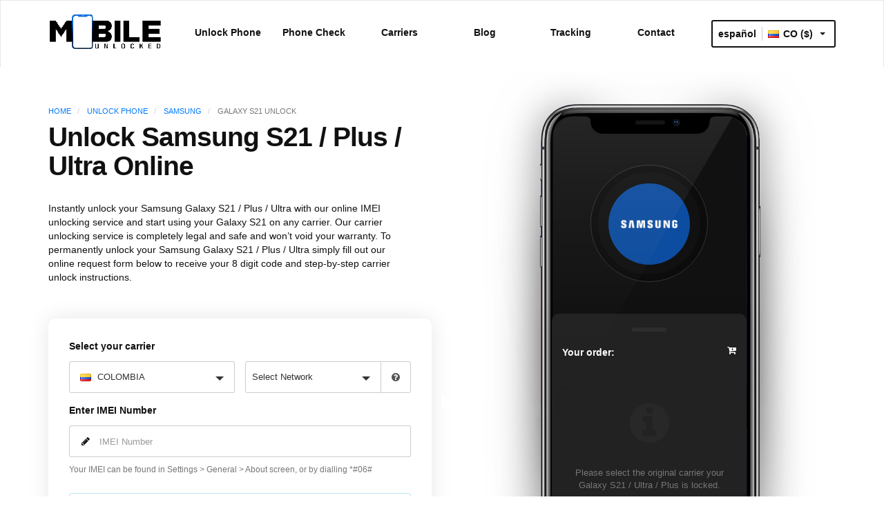

--- FILE ---
content_type: text/html; charset=utf-8
request_url: https://www.mobileunlocked.com/en-co/unlock-phone/samsung/galaxy-s21-unlock
body_size: 19793
content:

<!DOCTYPE html>
<html lang="en-co">
<head>
    <meta charset="utf-8" />
    <meta name="viewport" content="width=device-width, initial-scale=1.0, maximum-scale=1.0, user-scalable=no" />
    <title>Samsung S21 / Plus / Ultra Unlock Code - Unlock Any Carrier CO</title>
        <meta name="description" content="Samsung S21 / Plus / Ultra unlock code to unlock your Samsung Galaxy S21 / Ultra / Plus phone from any carrier remotely. Unlock your Samsung S21 permanently with Mobile Unlocked using our safe and secure online service." />
        
    <meta property="og:url" content="https://www.mobileunlocked.com/en-co/unlock-phone/samsung/galaxy-s21-unlock" />
    <meta property="og:title" content="Samsung S21 / Plus / Ultra Unlock Code - Unlock Any Carrier CO" />
    <meta property="og:locale" content="en-co" />
    <meta property="og:description" content="Samsung S21 / Plus / Ultra unlock code to unlock your Samsung Galaxy S21 / Ultra / Plus phone from any carrier remotely. Unlock your Samsung S21 permanently with Mobile Unlocked using our safe and secure online service." />
    <meta property="og:type" content="website" />
    <meta property="og:image" content="https://www.mobileunlocked/images/MU-Logo.png" />
    <meta property="og:site_name" content="Mobile Unlocked" />
    <meta name="twitter:card" content="summary_large_image" />
    <meta name="twitter:description" content="Samsung S21 / Plus / Ultra unlock code to unlock your Samsung Galaxy S21 / Ultra / Plus phone from any carrier remotely. Unlock your Samsung S21 permanently with Mobile Unlocked using our safe and secure online service." />
    <meta name="twitter:title" content="Samsung S21 / Plus / Ultra Unlock Code - Unlock Any Carrier CO" />
    <meta name="twitter:image" content="https://www.mobileunlocked.com/images/LOGO.png" />
    
<link rel="alternate" hreflang="en-ar" href="https://www.mobileunlocked.com/en-ar/unlock-phone/samsung/galaxy-s21-unlock" /><link rel="alternate" hreflang="es-ar" href="https://www.mobileunlocked.com/es-ar/desbloquear-celular/samsung/galaxy-s21-desbloquear" /><link rel="alternate" hreflang="en-au" href="https://www.mobileunlocked.com/en-au/unlock-phone/samsung/galaxy-s21-unlock" /><link rel="alternate" hreflang="en-br" href="https://www.mobileunlocked.com/en-br/unlock-phone/samsung/galaxy-s21-unlock" /><link rel="alternate" hreflang="es-br" href="https://www.mobileunlocked.com/es-br/desbloquear-celular/samsung/galaxy-s21-desbloquear" /><link rel="alternate" hreflang="en-ca" href="https://www.mobileunlocked.com/en-ca/unlock-phone/samsung/galaxy-s21-unlock" /><link rel="alternate" hreflang="en-cl" href="https://www.mobileunlocked.com/en-cl/unlock-phone/samsung/galaxy-s21-unlock" /><link rel="alternate" hreflang="es-cl" href="https://www.mobileunlocked.com/es-cl/desbloquear-celular/samsung/galaxy-s21-desbloquear" /><link rel="alternate" hreflang="en-co" href="https://www.mobileunlocked.com/en-co/unlock-phone/samsung/galaxy-s21-unlock" /><link rel="alternate" hreflang="es-co" href="https://www.mobileunlocked.com/es-co/desbloquear-celular/samsung/galaxy-s21-desbloquear" /><link rel="alternate" hreflang="en-cr" href="https://www.mobileunlocked.com/en-cr/unlock-phone/samsung/galaxy-s21-unlock" /><link rel="alternate" hreflang="en-do" href="https://www.mobileunlocked.com/en-do/unlock-phone/samsung/galaxy-s21-unlock" /><link rel="alternate" hreflang="es-do" href="https://www.mobileunlocked.com/es-do/desbloquear-celular/samsung/galaxy-s21-desbloquear" /><link rel="alternate" hreflang="en-fr" href="https://www.mobileunlocked.com/en-fr/unlock-phone/samsung/galaxy-s21-unlock" /><link rel="alternate" hreflang="en-de" href="https://www.mobileunlocked.com/en-de/unlock-phone/samsung/galaxy-s21-unlock" /><link rel="alternate" hreflang="en-gt" href="https://www.mobileunlocked.com/en-gt/unlock-phone/samsung/galaxy-s21-unlock" /><link rel="alternate" hreflang="es-gt" href="https://www.mobileunlocked.com/es-gt/desbloquear-celular/samsung/galaxy-s21-desbloquear" /><link rel="alternate" hreflang="en-hn" href="https://www.mobileunlocked.com/en-hn/unlock-phone/samsung/galaxy-s21-unlock" /><link rel="alternate" hreflang="es-hn" href="https://www.mobileunlocked.com/es-hn/desbloquear-celular/samsung/galaxy-s21-desbloquear" /><link rel="alternate" hreflang="en-in" href="https://www.mobileunlocked.com/en-in/unlock-phone/samsung/galaxy-s21-unlock" /><link rel="alternate" hreflang="en-ie" href="https://www.mobileunlocked.com/en-ie/unlock-phone/samsung/galaxy-s21-unlock" /><link rel="alternate" hreflang="en-it" href="https://www.mobileunlocked.com/en-it/unlock-phone/samsung/galaxy-s21-unlock" /><link rel="alternate" hreflang="en-jp" href="https://www.mobileunlocked.com/en-jp/unlock-phone/samsung/galaxy-s21-unlock" /><link rel="alternate" hreflang="en-mx" href="https://www.mobileunlocked.com/en-mx/unlock-phone/samsung/galaxy-s21-unlock" /><link rel="alternate" hreflang="es-mx" href="https://www.mobileunlocked.com/es-mx/desbloquear-celular/samsung/galaxy-s21-desbloquear" /><link rel="alternate" hreflang="en-ni" href="https://www.mobileunlocked.com/en-ni/unlock-phone/samsung/galaxy-s21-unlock" /><link rel="alternate" hreflang="es-ni" href="https://www.mobileunlocked.com/es-ni/desbloquear-celular/samsung/galaxy-s21-desbloquear" /><link rel="alternate" hreflang="en-ph" href="https://www.mobileunlocked.com/en-ph/unlock-phone/samsung/galaxy-s21-unlock" /><link rel="alternate" hreflang="en-pt" href="https://www.mobileunlocked.com/en-pt/unlock-phone/samsung/galaxy-s21-unlock" /><link rel="alternate" hreflang="en-es" href="https://www.mobileunlocked.com/en-es/unlock-phone/samsung/galaxy-s21-unlock" /><link rel="alternate" hreflang="es-es" href="https://www.mobileunlocked.com/es-es/liberar-movil/samsung/galaxy-s21-liberar" /><link rel="alternate" hreflang="en-ch" href="https://www.mobileunlocked.com/en-ch/unlock-phone/samsung/galaxy-s21-unlock" /><link rel="alternate" hreflang="en-gb" href="https://www.mobileunlocked.com/en-gb/unlock-phone/samsung/galaxy-s21-unlock" /><link rel="alternate" hreflang="es-us" href="https://www.mobileunlocked.com/es-us/desbloquear-celular/samsung/galaxy-s21-desbloquear" /><link rel="alternate" hreflang="en-us" href="https://www.mobileunlocked.com/unlock-phone/samsung/galaxy-s21-unlock" /><link rel="alternate" hreflang="x-default" href="https://www.mobileunlocked.com/unlock-phone/samsung/galaxy-s21-unlock" />
    <link href="/Content/lib?v=T9Eg78OrngWKLp-91x_jSXY5S3u2g-IpX26_FKGeIbM1" rel="stylesheet"/>

    <link href="/Content/css?v=T0wU_b2mDvyl3dI7MHK2B9RxDVJT8IbTo0VHhWkvLC01" rel="stylesheet"/>

    <link rel="canonical" href="https://www.mobileunlocked.com/en-co/unlock-phone/samsung/galaxy-s21-unlock">
    <link href="/mu_64x64.png" rel="icon" type="image/png" />
    <link href="https://fonts.googleapis.com/css2?family=Roboto:wght@400;500;700&display=swap" rel="preload" as="font">

    <script type="text/javascript" src="https://app.termly.io/resource-blocker/bae3f04c-8083-46e7-a3c4-7c9ffb362145?autoBlock=on" ></script>
    <script>(function(w,d,s,l,i){w[l]=w[l]||[];w[l].push({'gtm.start':
                new Date().getTime(),event:'gtm.js'});var f=d.getElementsByTagName(s)[0],
            j=d.createElement(s),dl=l!='dataLayer'?'&l='+l:'';j.async=true;j.src=
            'https://www.googletagmanager.com/gtm.js?id='+i+dl;f.parentNode.insertBefore(j,f);
        })(window,document,'script','dataLayer','GTM-KMCD343S');</script>

    <!-- Bing UET -->
    <script>(function (w, d, t, r, u) { var f, n, i; w[u] = w[u] || [], f = function () { var o = { ti: "137025417" }; o.q = w[u], w[u] = new UET(o), w[u].push("pageLoad") }, n = d.createElement(t), n.src = r, n.async = 1, n.onload = n.onreadystatechange = function () { var s = this.readyState; s && s !== "loaded" && s !== "complete" || (f(), n.onload = n.onreadystatechange = null) }, i = d.getElementsByTagName(t)[0], i.parentNode.insertBefore(n, i) })(window, document, "script", "//bat.bing.com/bat.js", "uetq");</script>
    <!-- End Bing UET -->
    
</head>
<body>
    
    <noscript><iframe src="https://www.googletagmanager.com/ns.html?id=GTM-KMCD343S"
                      height="0" width="0" style="display:none;visibility:hidden"></iframe></noscript>
    <noscript>
        <iframe src="https://www.googletagmanager.com/ns.html?id=GTM-5CMHQH9" height="0" width="0" style="display:none;visibility:hidden"></iframe>
    </noscript>
    <script>
        (function (w, d, s, l, i) {
            w[l] = w[l] || []; w[l].push({
                'gtm.start':
                    new Date().getTime(), event: 'gtm.js'
            }); var f = d.getElementsByTagName(s)[0],
                j = d.createElement(s), dl = l != 'dataLayer' ? '&l=' + l : ''; j.async = true; j.src = 'https://www.googletagmanager.com/gtm.js?id=' + i + dl; f.parentNode.insertBefore(j, f);
        })(window, document, 'script', 'dataLayer', 'GTM-5CMHQH9');
    </script>
    <script async src="https://www.googletagmanager.com/gtag/js?id=G-YZVSMJ9JW2"></script>
    <script>
        window.dataLayer = window.dataLayer || [];
        function gtag() { dataLayer.push(arguments); }
        gtag('js', new Date());
        gtag('config', 'AW-328260062', { 'allow_enhanced_conversions': true });
        gtag('config', 'G-YZVSMJ9JW2');
    </script>
    
    <div class="web-wrapper">
        <nav class="navbar navbar-default">
            <div class="container">
                <div class="row">
                    <div class="col-md-2 col-xs-4">
                        <a href="/en-co" class="logo"></a>
                    </div>
                    <div class="col-md-8 col-xs-12 hidden-xs hidden-sm">
                        <ul class="nav navbar-nav text-center">
                            <li class="dropdown">
                                <a class="dropdown-toggle" data-toggle="dropdown" href="#">Unlock Phone <i class="fa fa-plus pull-right hidden-sm hidden-md hidden-lg"></i></a>
                                <ul class="dropdown-menu">
                                    <li class="dropdown">
                                        <a href="/en-co/unlock-phone/iphone">iPhone <i class="fa fa-chevron-right pull-right hidden-xs"></i></a>
                                        <ul class="list-unstyled sub-menu">
                                            <li>
                                                <a href="/en-co/unlock-phone/iphone/17-pro-max-unlock">17 / Pro / Max</a>
                                            </li>
                                            <li>
                                                <a href="/en-co/unlock-phone/iphone/16-pro-max-unlock">16 / Pro / Max</a>
                                            </li>
                                            <li>
                                                <a href="/en-co/unlock-phone/iphone/15-pro-max-unlock">15 / Pro / Max</a>
                                            </li>
                                            <li>
                                                <a href="/en-co/unlock-phone/iphone/14-pro-max-unlock">14 / Pro / Max</a>
                                            </li>
                                            <li>
                                                <a href="/en-co/unlock-phone/iphone/13-pro-max-unlock">13 / Pro / Max</a>
                                            </li>
                                            <li>
                                                <a href="/en-co/unlock-phone/iphone/12-pro-max-unlock">12 / Pro / Max</a>
                                            </li>
                                            <li>
                                                <a href="/en-co/unlock-phone/iphone/11-pro-max-unlock">11 / Pro / Max</a>
                                            </li>
                                            <li>
                                                <a href="/en-co/unlock-phone/iphone/xr-unlock">XR</a>
                                            </li>
                                            <li>
                                                <a href="/en-co/unlock-phone/iphone/xs-max-unlock">XS / XS Max</a>
                                            </li>
                                            <li>
                                                <a href="/en-co/unlock-phone/iphone/x-unlock">X</a>
                                            </li>
                                            <li>
                                                <a href="/en-co/unlock-phone/iphone/se-unlock">SE</a>
                                            </li>
                                            <li>
                                                <a href="/en-co/unlock-phone/iphone/8-plus-unlock">8 / 8 Plus</a>
                                            </li>
                                            <li>
                                                <a href="/en-co/unlock-phone/iphone/7-plus-unlock">7 / 7 Plus</a>
                                            </li>
                                            <li>
                                                <a href="/en-co/unlock-phone/iphone/6s-plus-unlock">6S / 6S Plus</a>
                                            </li>
                                            
                                            <li>
                                                <a href="/en-co/unlock-phone/iphone/5s-unlock">5 / 5C / 5S</a>
                                            </li>
                                            <li>
                                                <a href="/en-co/unlock-phone/iphone/4s-unlock">4 / 4S</a>
                                            </li>
                                            <li>
                                                <a href="/en-co/unlock-phone/iphone/3gs-unlock">3G / 4GS</a>
                                            </li>
                                            <li>
                                                <a href="/en-co/unlock-phone/iphone/ipad-all-models-unlock">iPad</a>
                                            </li>
                                            <li>
                                                <a href="/en-co/unlock-phone/iphone/watch-unlock">Watch</a>
                                            </li>
                                        </ul>
                                    </li>
                                    <li>
                                        <a class="dropdown-item" href="/en-co/unlock-phone/samsung">Samsung <i class="fa fa-chevron-right pull-right hidden-xs"></i></a>
                                        <ul class="list-unstyled sub-menu">
                                            <li>
                                                <a href="/en-co/unlock-phone/samsung/galaxy-fold-flip-unlock">Fold / Flip</a>
                                            </li>
                                            <li>
                                                <a href="/en-co/unlock-phone/samsung/galaxy-s25-unlock">S25 / Plus / Ultra</a>
                                            </li>
                                            <li>
                                                <a href="/en-co/unlock-phone/samsung/galaxy-s24-unlock">S24 / Plus / Ultra</a>
                                            </li>
                                            <li>
                                                <a href="/en-co/unlock-phone/samsung/galaxy-s23-unlock">S23 / Plus / Ultra</a>
                                            </li>
                                            <li>
                                                <a href="/en-co/unlock-phone/samsung/galaxy-s22-unlock">S22 / Plus / Ultra</a>
                                            </li>
                                            <li>
                                                <a href="/en-co/unlock-phone/samsung/galaxy-s21-unlock">S21 / Plus / Ultra</a>
                                            </li>
                                            <li>
                                                <a href="/en-co/unlock-phone/samsung/galaxy-s20-unlock">S20 / Plus / Ultra</a>
                                            </li>
                                            <li>
                                                <a href="/en-co/unlock-phone/samsung/galaxy-fold-5g-unlock">Fold 5G</a>
                                            </li>
                                            <li>
                                                <a href="/en-co/unlock-phone/samsung/galaxy-note-10-unlock">Note 10 / Plus / 5G</a>
                                            </li>
                                            <li>
                                                <a href="/en-co/unlock-phone/samsung/galaxy-s10-5g-unlock">S10 / S10 Plus</a>
                                            </li>
                                            <li>
                                                <a href="/en-co/unlock-phone/samsung/galaxy-s9-unlock">S9 / S9 Plus</a>
                                            </li>
                                            <li>
                                                <a href="/en-co/unlock-phone/samsung/galaxy-note-8-unlock">Note 8</a>
                                            </li>
                                            <li>
                                                <a href="/en-co/unlock-phone/samsung/galaxy-s8-unlock">S8 / S8 Plus</a>
                                            </li>
                                            <li>
                                                <a href="/en-co/unlock-phone/samsung/galaxy-note-7-unlock">Note 7</a>
                                            </li>
                                            <li>
                                                <a href="/en-co/unlock-phone/samsung/galaxy-s7-unlock">S7 / Plus / Edge</a>
                                            </li>
                                            <li>
                                                <a href="/en-co/unlock-phone/samsung/galaxy-note-6-unlock">Note 6</a>
                                            </li>
                                            <li>
                                                <a href="/en-co/unlock-phone/samsung/galaxy-s6-unlock">S6 / Plus / Edge</a>
                                            </li>
                                            <li>
                                                <a href="/en-co/unlock-phone/samsung/galaxy-note-5-unlock">Note 5</a>
                                            </li>
                                            <li>
                                                <a href="/en-co/unlock-phone/samsung/galaxy-s5-unlock">S5</a>
                                            </li>
                                            <li>
                                                <a href="/en-co/unlock-phone/samsung/galaxy-note-4-unlock">Note 4</a>
                                            </li>
                                            <li>
                                                <a href="/en-co/unlock-phone/samsung/galaxy-s4-unlock">S4</a>
                                            </li>
                                            <li>
                                                <a href="/en-co/unlock-phone/samsung/galaxy-note-3-unlock">Note 3</a>
                                            </li>
                                            <li>
                                                <a href="/en-co/unlock-phone/samsung/galaxy-s3-unlock">S3</a>
                                            </li>
                                            <li>
                                                <a href="/en-co/unlock-phone/samsung/galaxy-j5-unlock">J5</a>
                                            </li>
                                            <li>
                                                <a href="/en-co/unlock-phone/samsung/galaxy-j3-unlock">J3</a>
                                            </li>
                                            <li>
                                                <a href="/en-co/unlock-phone/samsung/galaxy-a5-unlock">A5</a>
                                            </li>
                                            <li>
                                                <a href="/en-co/unlock-phone/samsung/galaxy-a3-unlock">A3</a>
                                            </li>
                                        </ul>
                                    </li>
                                    <li>
                                        <a class="dropdown-item" href="/en-co/unlock-phone/huawei">Huawei <i class="fa fa-chevron-right pull-right hidden-xs"></i></a>
                                        <ul class="list-unstyled sub-menu">
                                            <li>
                                                <a href="/en-co/unlock-phone/huawei/mate-20-unlock">Mate 20 / Lite / X / Pro</a>
                                            </li>
                                            <li>
                                                <a href="/en-co/unlock-phone/huawei/p20-unlock">P20 / Pro</a>
                                            </li>
                                            <li>
                                                <a href="/en-co/unlock-phone/huawei/p30-unlock">P30 / Lite / Pro</a>
                                            </li>
                                            <li>
                                                <a href="/en-co/unlock-phone/huawei/p-smart-(2019)-unlock">P Smart (2019)</a>
                                            </li>
                                        </ul>
                                    </li>
                                    <li>
                                        <a class="dropdown-item" href="/en-co/unlock-phone/xiaomi">Xiaomi</a>
                                    </li>
                                    <li>
                                        <a class="dropdown-item" href="/en-co/unlock-phone/lanix">Lanix</a>
                                    </li>
                                    <li>
                                        <a class="dropdown-item" href="/en-co/unlock-phone/sony-ericsson">Sony Ericsson</a>
                                    </li>
                                    <li>
                                        <a class="dropdown-item" href="/en-co/unlock-phone/blackberry">Blackberry</a>
                                    </li>
                                    <li>
                                        <a class="dropdown-item" href="/en-co/unlock-phone/htc">HTC</a>
                                    </li>
                                    <li>
                                        <a class="dropdown-item" href="/en-co/unlock-phone/lg">LG</a>
                                    </li>
                                    <li>
                                        <a class="dropdown-item" href="/en-co/unlock-phone/motorola">Motorola</a>
                                    </li>
                                    <li>
                                        <a class="dropdown-item" href="/en-co/unlock-phone/zte">ZTE</a>
                                    </li>
                                    <li>
                                        <a class="dropdown-item" href="/en-co/unlock-phone/nokia">Nokia</a>
                                    </li>
                                    <li>
                                        <a class="dropdown-item" href="/en-co/unlock-phone/sony">Sony</a>
                                    </li>
                                    <li>
                                        <a class="dropdown-item" href="/en-co/unlock-phone/lenovo">Lenovo</a>
                                    </li>
                                    <li>
                                        <a class="dropdown-item" href="/en-co/unlock-phone/toshiba">Toshiba</a>
                                    </li>
                                    <li>
                                        <a class="dropdown-item" href="/en-co/unlock-phone/vodafone">Vodafone</a>
                                    </li>
                                    <li>
                                        <a class="dropdown-item" href="/en-co/unlock-phone/pantech">Pantech</a>
                                    </li>
                                    <li>
                                        <a class="dropdown-item" href="/en-co/unlock-phone/alcatel">Alcatel</a>
                                    </li>
                                    <li>
                                        <a class="dropdown-item" href="/en-co/unlock-phone/tcl">TCL</a>
                                    </li>
                                    <li>
                                        <a class="dropdown-item" href="/en-co/unlock-phone/vivo">Vivo</a>
                                    </li>
                                </ul>
                            </li>
                            <li class="dropdown">
                                <a class="dropdown-toggle" data-toggle="dropdown" href="#">Phone Check  <i class="fa fa-plus pull-right hidden-sm hidden-md hidden-lg"></i></a>
                                <ul class="dropdown-menu">
                                    <li>
                                        <a href="/en-co/imei-check">All IMEI Checks</a>
                                    </li>
                                    <li class="divider" style="margin: 9px 0; background-color: transparent; border-top: 1px dotted rgba(255,255,255,0.25);">&nbsp;</li>
                                    <li>
                                        <a href="/en-co/imei-check/iphone">iPhone Check</a>
                                    </li>
                                    <li>
                                        <a href="/en-co/imei-check/samsung">Samsung Check</a>
                                    </li>
                                    <li>
                                        <a href="/en-co/imei-check/carrier">Carrier Check</a>
                                    </li>
                                    <li>
                                        <a href="/en-co/imei-check/device-replacement">Device Replacement Check</a>
                                    </li>
                                    <li>
                                        <a href="/en-co/imei-check/blacklisted">Blacklisted Check</a>
                                    </li>
                                </ul>
                            </li>
                            <li>
                                <a href="/en-co/carriers">Carriers</a>
                            </li>
                            <li>
                                <a href="/en-co/blog">Blog</a>
                            </li>
                            <li>
                                <a href="/en-co/tracking">Tracking</a>
                            </li>
                            <li>
                                <a href="/en-co/contact">Contact</a>
                            </li>
                        </ul>
                    </div>
                    <div class="col-md-2 col-xs-6" style="padding-left: 0;">
                            <ul class="nav navbar-nav" style="width: 100%; margin: 0;">
                                <li style="width: 100%;">
                                    
    <ul class="nav navbar-nav" id="GlobalCountrySelect">
        <li>
                        <a href="/es-co/desbloquear-celular/samsung/galaxy-s21-desbloquear" rel="nofollow" title="View espa&#241;ol" style="float: left; border-right: 1px solid #ccc; padding: 0 8px; margin: 8px 8px 8px 0;">espa&#241;ol</a>
            <a class="dropdown-toggle" data-toggle="dropdown" href="#" style="float: left; padding: 8px 0;">
                <img src="/Images/Flags/co.png" alt="" style="position:relative;top:-1px;margin-right:2px;" />
                CO   ($) &nbsp;<span class="caret pull-right"></span>
            </a>
            <ul class="dropdown-menu">
                        <li class="dropdown-item" data-value="/unlock-phone/samsung/galaxy-s21-unlock">
                            <img src="/Images/Flags/us.png" alt="USA flag icon." style="position:relative;top:-1px;margin-right:5px;" />
                            United States
                        </li>
                        <li class="dropdown-item" data-value="/en-gb/unlock-phone/samsung/galaxy-s21-unlock">
                            <img src="/Images/Flags/gb.png" alt="Great British Union flag icon." style="position:relative;top:-1px;margin-right:5px;" />
                            United Kingdom
                        </li>
                        <li class="dropdown-item" data-value="/en-ca/unlock-phone/samsung/galaxy-s21-unlock">
                            <img src="/Images/Flags/ca.png" alt="Canandan flag icon. " style="position:relative;top:-1px;margin-right:5px;" />
                            Canada
                        </li>
                        <li class="dropdown-item" data-value="/en-au/unlock-phone/samsung/galaxy-s21-unlock">
                            <img src="/Images/Flags/au.png" alt="Australian flag icon. " style="position:relative;top:-1px;margin-right:5px;" />
                            Australia
                        </li>
                        <li class="dropdown-item" data-value="/es-es/liberar-movil/samsung/galaxy-s21-liberar">
                            <img src="/Images/Flags/es.png" alt="Spanish flag icon." style="position:relative;top:-1px;margin-right:5px;" />
                            Spain
                        </li>
                        <li class="dropdown-item" data-value="/es-ar/desbloquear-celular/samsung/galaxy-s21-desbloquear">
                            <img src="/Images/Flags/ar.png" alt="Argentinian flag icon." style="position:relative;top:-1px;margin-right:5px;" />
                            Argentina
                        </li>
                        <li class="dropdown-item" data-value="/es-br/desbloquear-celular/samsung/galaxy-s21-desbloquear">
                            <img src="/Images/Flags/br.png" alt="Brazilian flag icon." style="position:relative;top:-1px;margin-right:5px;" />
                            Brazil
                        </li>
                        <li class="dropdown-item" data-value="/es-cl/desbloquear-celular/samsung/galaxy-s21-desbloquear">
                            <img src="/Images/Flags/cl.png" alt="Chilian flag icon." style="position:relative;top:-1px;margin-right:5px;" />
                            Chile
                        </li>
                        <li class="dropdown-item" data-value="/es-co/desbloquear-celular/samsung/galaxy-s21-desbloquear">
                            <img src="/Images/Flags/co.png" alt="Colombian flag icon." style="position:relative;top:-1px;margin-right:5px;" />
                            Colombia
                        </li>
                        <li class="dropdown-item" data-value="/en-cr/unlock-phone/samsung/galaxy-s21-unlock">
                            <img src="/Images/Flags/cr.png" alt="Costa Rican flag icon." style="position:relative;top:-1px;margin-right:5px;" />
                            Costa Rica
                        </li>
                        <li class="dropdown-item" data-value="/es-do/desbloquear-celular/samsung/galaxy-s21-desbloquear">
                            <img src="/Images/Flags/do.png" alt="Dominican Republic flag icon." style="position:relative;top:-1px;margin-right:5px;" />
                            Dominican Republic
                        </li>
                        <li class="dropdown-item" data-value="/fr-fr/d&#233;verrouiller-t&#233;l&#233;phone/samsung/galaxy-s21-d&#233;verrouiller">
                            <img src="/Images/Flags/fr.png" alt="French flag icon." style="position:relative;top:-1px;margin-right:5px;" />
                            France
                        </li>
                        <li class="dropdown-item" data-value="/en-de/unlock-phone/samsung/galaxy-s21-unlock">
                            <img src="/Images/Flags/de.png" alt="German flag icon." style="position:relative;top:-1px;margin-right:5px;" />
                            Germany
                        </li>
                        <li class="dropdown-item" data-value="/es-gt/desbloquear-celular/samsung/galaxy-s21-desbloquear">
                            <img src="/Images/Flags/gt.png" alt="Guatemalian flag icon." style="position:relative;top:-1px;margin-right:5px;" />
                            Guatemala
                        </li>
                        <li class="dropdown-item" data-value="/es-hn/desbloquear-celular/samsung/galaxy-s21-desbloquear">
                            <img src="/Images/Flags/hn.png" alt="Houdurian flag icon." style="position:relative;top:-1px;margin-right:5px;" />
                            Honduras
                        </li>
                        <li class="dropdown-item" data-value="/en-in/unlock-phone/samsung/galaxy-s21-unlock">
                            <img src="/Images/Flags/in.png" alt="Indian flag icon." style="position:relative;top:-1px;margin-right:5px;" />
                            India
                        </li>
                        <li class="dropdown-item" data-value="/en-ie/unlock-phone/samsung/galaxy-s21-unlock">
                            <img src="/Images/Flags/ie.png" alt="Irish flag icon." style="position:relative;top:-1px;margin-right:5px;" />
                            Ireland
                        </li>
                        <li class="dropdown-item" data-value="/en-it/unlock-phone/samsung/galaxy-s21-unlock">
                            <img src="/Images/Flags/it.png" alt="Italian flag icon." style="position:relative;top:-1px;margin-right:5px;" />
                            Italy
                        </li>
                        <li class="dropdown-item" data-value="/en-jp/unlock-phone/samsung/galaxy-s21-unlock">
                            <img src="/Images/Flags/jp.png" alt="Japanese flag icon." style="position:relative;top:-1px;margin-right:5px;" />
                            Japan
                        </li>
                        <li class="dropdown-item" data-value="/es-mx/desbloquear-celular/samsung/galaxy-s21-desbloquear">
                            <img src="/Images/Flags/mx.png" alt="Mexican flag icon." style="position:relative;top:-1px;margin-right:5px;" />
                            Mexico
                        </li>
                        <li class="dropdown-item" data-value="/es-ni/desbloquear-celular/samsung/galaxy-s21-desbloquear">
                            <img src="/Images/Flags/ni.png" alt="Nicaraguan flag icon." style="position:relative;top:-1px;margin-right:5px;" />
                            Nicaragua
                        </li>
                        <li class="dropdown-item" data-value="/en-ph/unlock-phone/samsung/galaxy-s21-unlock">
                            <img src="/Images/Flags/ph.png" alt="Philippino flag icon." style="position:relative;top:-1px;margin-right:5px;" />
                            Philippines
                        </li>
                        <li class="dropdown-item" data-value="/en-pt/unlock-phone/samsung/galaxy-s21-unlock">
                            <img src="/Images/Flags/pt.png" alt="Portugese flag icon." style="position:relative;top:-1px;margin-right:5px;" />
                            Portugal
                        </li>
                        <li class="dropdown-item" data-value="/en-ch/unlock-phone/samsung/galaxy-s21-unlock">
                            <img src="/Images/Flags/ch.png" alt="Swiss flag icon." style="position:relative;top:-1px;margin-right:5px;" />
                            Switzerland
                        </li>
            </ul>
        </li>
    </ul>

                                </li>
                            </ul>
                    </div>
                    <div class="col-xs-2 hidden-lg hidden-md visible-sm visible-xs">
                        <a href="#" class="nav-toggle pull-right">
                            <i class="fa fa-bars"></i>
                        </a>
                    </div>
                </div>
            </div>
        </nav>
        
<script type="application/ld+json">
    {"@context": "https://schema.org", "@type": "BreadcrumbList", "itemListElement": [{ "@type": "ListItem", "position": 1, "name": "Home", "item": "https://www.mobileunlocked.com/en-co" }, { "@type": "ListItem", "position": 2, "name": "Unlock Phone", "item": "https://www.mobileunlocked.com/en-co/unlock-phone" }, { "@type": "ListItem", "position": 3, "name": "Samsung", "item": "https://www.mobileunlocked.com/en-co/unlock-phone/samsung" }, { "@type": "ListItem", "position": 3, "name": "Galaxy S21 / Ultra / Plus" }]}
</script>
<div class="flowfix">
    <section id="Banner" class="background-right grad temp-banner no-padding-bottom">
        <div class="hidden-sm hidden-md hidden-lg" style="clear: both; background-color: #111; padding-top: 15px; padding-bottom: 15px; margin-bottom: 30px;">
            <div style="background-color: #000; border: 1px solid rgba(255,255,255,0.15); border-radius: 50%; margin: 0 auto; display: block; width: 80px;">
                <img src="/images/Makes/Samsung.png" alt="Galaxy S21 Unlock." class="img-responsive" style="background-color: #151515; padding: 10px; border-radius: 50%; padding: 15px;" />
            </div>
        </div>
        <div class="container">
            <div class="row">
                <div class="col-md-6 col-xs-12 text-center-xs text-center-sm">
                    <ul class="breadcrumb">
    <li>
        <a href="/en-co">HOME</a>
    </li>
    <li>
        <a href="/en-co/unlock-phone">UNLOCK PHONE</a>
    </li>
    <li>
        <a href="/en-co/unlock-phone/samsung">SAMSUNG</a>
    </li>
    <li>
        GALAXY S21 UNLOCK
    </li>
</ul>

                </div>
            </div>
            <div class="row">
                <div class="col-md-6 col-xs-12 text-center-xs text-center-sm">
                    <div class="row">
                        <div class="col-xs-12">
                            <h1>Unlock Samsung S21 / Plus / Ultra Online</h1>
    <div class="row">
        <div class="col-md-11 col-xs-12">
            <div class="minify-intro">
                <p>Instantly unlock your Samsung Galaxy S21 / Plus / Ultra with our online IMEI unlocking service and start using your Galaxy S21 on any carrier. Our carrier unlocking service is completely legal and safe and won’t void your warranty. To permanently unlock your Samsung Galaxy S21 / Plus / Ultra simply fill out our online request form below to receive your 8 digit code and step-by-step carrier unlock instructions.</p>
            </div>
        </div>
    </div>

                            <br class="hidden-xs" />
                            <br class="hidden-xs" />
                        </div>
                    </div>
                    <div id="QuoteContainer">
                        <div class="row">
                            <div class="col-xs-12">
                                <div class="panel panel-default no-margin shadow">
    <div class="panel-body">
        
<form Id="CreateOrder" action="/en-co/checkout" autocomplete="off" method="post"><input id="Culture" name="Culture" type="hidden" value="en-co" /><input id="Product" name="Product" type="hidden" value="Phone Unlock" />                        <label class="control-label text-black text-left">Select your carrier</label>
<input id="ModelDisplayName" name="ModelDisplayName" type="hidden" value="" />                    <div class="row">
                        <div class="col-sm-6 col-xs-12">
                            <div class="form-group">
                                <div class="input-group">
                                    <div class="input-group-addon">
                                        <img src="/Images/Flags/co.png" alt="" style="border-radius: 2px;" />
                                    </div>
                                    <select id="SelectedCountryID" name="SelectedCountryID" class="form-control">
                                            <option value="2" data-culture="en-af" >AFGHANISTAN</option>
                                            <option value="3" data-culture="en-ax" >ALAND</option>
                                            <option value="4" data-culture="en-al" >ALBANIA</option>
                                            <option value="5" data-culture="en-dz" >ALGERIA</option>
                                            <option value="6" data-culture="en-ad" >ANDORRA</option>
                                            <option value="7" data-culture="en-ao" >ANGOLA</option>
                                            <option value="8" data-culture="en-ai" >ANGUILLA</option>
                                            <option value="9" data-culture="en-aq" >ANTARCTICA</option>
                                            <option value="10" data-culture="en-ag" >ANTIGUA</option>
                                            <option value="11" data-culture="en-ar" >ARGENTINA</option>
                                            <option value="12" data-culture="en-am" >ARMENIA</option>
                                            <option value="13" data-culture="en-aw" >ARUBA</option>
                                            <option value="14" data-culture="en-au" >AUSTRALIA</option>
                                            <option value="15" data-culture="en-at" >AUSTRIA</option>
                                            <option value="16" data-culture="en-az" >AZERBAIJAN</option>
                                            <option value="17" data-culture="en-bs" >BAHAMAS</option>
                                            <option value="18" data-culture="en-bh" >BAHRAIN</option>
                                            <option value="19" data-culture="en-bd" >BANGLADESH</option>
                                            <option value="20" data-culture="en-bb" >BARBADOS</option>
                                            <option value="21" data-culture="en-by" >BELARUS</option>
                                            <option value="23" data-culture="en-be" >BELGIUM</option>
                                            <option value="24" data-culture="en-bz" >BELIZE</option>
                                            <option value="25" data-culture="en-bj" >BENIN</option>
                                            <option value="26" data-culture="en-bm" >BERMUDA</option>
                                            <option value="27" data-culture="en-bt" >BHUTAN</option>
                                            <option value="28" data-culture="en-bo" >BOLIVIA</option>
                                            <option value="29" data-culture="en-ba" >BOSNIA</option>
                                            <option value="30" data-culture="en-bw" >BOTSWANA</option>
                                            <option value="31" data-culture="en-bv" >BOUVET ISLAND</option>
                                            <option value="32" data-culture="en-br" >BRAZIL</option>
                                            <option value="35" data-culture="en-vg" >BRITISH VIRGIN ISLANDS</option>
                                            <option value="38" data-culture="en-bn" >BRUNEI DARUSSALAM</option>
                                            <option value="39" data-culture="en-bg" >BULGARIA</option>
                                            <option value="40" data-culture="en-bf" >BURKINA FASO</option>
                                            <option value="41" data-culture="en-bi" >BURUNDI</option>
                                            <option value="42" data-culture="en-kh" >CAMBODIA</option>
                                            <option value="43" data-culture="en-cm" >CAMEROON</option>
                                            <option value="44" data-culture="en-ca" >CANADA</option>
                                            <option value="45" data-culture="en-cv" >CAPE VERDE</option>
                                            <option value="46" data-culture="en-ky" >CAYMAN ISLANDS</option>
                                            <option value="47" data-culture="en-cf" >AFRICAN REPUBLIC</option>
                                            <option value="48" data-culture="en-td" >CHAD</option>
                                            <option value="49" data-culture="en-cl" >CHILE</option>
                                            <option value="50" data-culture="en-cn" >CHINA</option>
                                            <option value="51" data-culture="en-cx" >CHRISTMAS ISLANDS</option>
                                            <option value="52" data-culture="en-cc" >COCOS ISLANDS</option>
                                            <option value="53" data-culture="en-co" selected>COLOMBIA</option>
                                            <option value="54" data-culture="en-km" >COMORAS</option>
                                            <option value="55" data-culture="en-cg" >CONGO</option>
                                            <option value="56" data-culture="en-cd" >CONGO DEMOCRATIC</option>
                                            <option value="57" data-culture="en-ck" >COOK ISLANDS</option>
                                            <option value="58" data-culture="en-cr" >COSTA RICA</option>
                                            <option value="59" data-culture="en-ci" >COTE D IVOIRE</option>
                                            <option value="60" data-culture="en-hr" >CROATIA</option>
                                            <option value="61" data-culture="en-cu" >CUBA</option>
                                            <option value="62" data-culture="en-cy" >CYPRUS</option>
                                            <option value="63" data-culture="en-cz" >CZECH</option>
                                            <option value="64" data-culture="en-dk" >DENMARK</option>
                                            <option value="65" data-culture="en-dj" >DJIBOUTI</option>
                                            <option value="66" data-culture="en-dm" >DOMINICA</option>
                                            <option value="67" data-culture="en-do" >DOMINICAN REPUBLIC</option>
                                            <option value="68" data-culture="en-tp" >EAST TIMOR</option>
                                            <option value="69" data-culture="en-ec" >ECUADOR</option>
                                            <option value="70" data-culture="en-eg" >EGYPT</option>
                                            <option value="71" data-culture="en-sv" >EL SALVADOR</option>
                                            <option value="72" data-culture="en-gq" >EQUATORIAL GUINEA</option>
                                            <option value="73" data-culture="en-ee" >ESTONIA</option>
                                            <option value="74" data-culture="en-et" >ETHIOPIA</option>
                                            <option value="75" data-culture="en-fk" >FALKLAND ISLANDS</option>
                                            <option value="76" data-culture="en-fo" >FAROE ISLANDS</option>
                                            <option value="77" data-culture="en-fj" >FIJI</option>
                                            <option value="78" data-culture="en-fi" >FINLAND</option>
                                            <option value="79" data-culture="en-fr" >FRANCE</option>
                                            <option value="80" data-culture="en-fx" >FRANCE METROPOLITAN</option>
                                            <option value="81" data-culture="en-gf" >FRENCH GUIANA</option>
                                            <option value="82" data-culture="en-pf" >FRENCH POLYNESIA</option>
                                            <option value="84" data-culture="en-ga" >GABON</option>
                                            <option value="85" data-culture="en-gm" >GAMBIA</option>
                                            <option value="86" data-culture="en-ge" >GEORGIA</option>
                                            <option value="87" data-culture="en-de" >GERMANY</option>
                                            <option value="88" data-culture="en-gh" >GHANA</option>
                                            <option value="89" data-culture="en-gi" >GIBRALTAR</option>
                                            <option value="90" data-culture="en-gr" >GREECE</option>
                                            <option value="91" data-culture="en-gl" >GREENLAND</option>
                                            <option value="92" data-culture="en-gd" >GRENADA</option>
                                            <option value="93" data-culture="en-gp" >GUADELOUPE</option>
                                            <option value="94" data-culture="en-gu" >GUAM</option>
                                            <option value="95" data-culture="en-gt" >GUATEMALA</option>
                                            <option value="96" data-culture="en-gn" >GUINEA</option>
                                            <option value="97" data-culture="en-gw" >GUINEA BISSAU</option>
                                            <option value="98" data-culture="en-gy" >GUYANA</option>
                                            <option value="99" data-culture="en-ht" >HAITI</option>
                                            <option value="100" data-culture="en-hm" >HEARD AND MCDONALD ISLAND</option>
                                            <option value="101" data-culture="en-hn" >HONDURAS</option>
                                            <option value="102" data-culture="en-hk" >HONG KONG</option>
                                            <option value="103" data-culture="en-hu" >HUNGARY</option>
                                            <option value="104" data-culture="en-is" >ICELAND</option>
                                            <option value="105" data-culture="en-in" >INDIA</option>
                                            <option value="106" data-culture="en-id" >INDONESIA</option>
                                            <option value="107" data-culture="en-ir" >IRAN</option>
                                            <option value="108" data-culture="en-iq" >IRAQ</option>
                                            <option value="109" data-culture="en-ie" >IRELAND</option>
                                            <option value="110" data-culture="en-im" >ISLE OF MAN</option>
                                            <option value="111" data-culture="en-il" >ISRAEL</option>
                                            <option value="112" data-culture="en-it" >ITALY</option>
                                            <option value="113" data-culture="en-jm" >JAMAICA</option>
                                            <option value="114" data-culture="en-jp" >JAPAN</option>
                                            <option value="115" data-culture="en-jo" >JORDAN</option>
                                            <option value="116" data-culture="en-kz" >KAZAKHSTAN</option>
                                            <option value="117" data-culture="en-ke" >KENYA</option>
                                            <option value="118" data-culture="en-ki" >KIRIBATI</option>
                                            <option value="120" data-culture="en-kr" >KOREA</option>
                                            <option value="121" data-culture="en-kw" >KUWAIT</option>
                                            <option value="122" data-culture="en-kg" >KYRGYZSTAN</option>
                                            <option value="123" data-culture="en-la" >LAO</option>
                                            <option value="124" data-culture="en-lv" >LATVIA</option>
                                            <option value="125" data-culture="en-lb" >LEBANON</option>
                                            <option value="126" data-culture="en-ls" >LESOTHO</option>
                                            <option value="127" data-culture="en-lr" >LIBERIA</option>
                                            <option value="128" data-culture="en-ly" >LIBYAN ARAB JAMAHIRIYA</option>
                                            <option value="129" data-culture="en-li" >LIECHTENSTEIN</option>
                                            <option value="130" data-culture="en-lt" >LITHUANIA</option>
                                            <option value="131" data-culture="en-lu" >LUXEMBOURG</option>
                                            <option value="132" data-culture="en-mo" >MACAO</option>
                                            <option value="133" data-culture="en-mk" >MACEDONIA</option>
                                            <option value="134" data-culture="en-mg" >MADAGASCAR</option>
                                            <option value="135" data-culture="en-mw" >MALAWI</option>
                                            <option value="136" data-culture="en-my" >MALAYSIA</option>
                                            <option value="137" data-culture="en-mv" >MALDIVES</option>
                                            <option value="138" data-culture="en-ml" >MALI</option>
                                            <option value="139" data-culture="en-mt" >MALTA</option>
                                            <option value="140" data-culture="en-mh" >MARSHALL ISLANDS</option>
                                            <option value="141" data-culture="en-mq" >MARTINIQUE</option>
                                            <option value="142" data-culture="en-mr" >MAURITANIA</option>
                                            <option value="143" data-culture="en-mu" >MAURITIUS</option>
                                            <option value="144" data-culture="en-yt" >MAYOTTE</option>
                                            <option value="145" data-culture="en-mx" >MEXICO</option>
                                            <option value="146" data-culture="en-fm" >MICRONESIA</option>
                                            <option value="147" data-culture="en-md" >MOLDAVA REPUBLIC OF</option>
                                            <option value="148" data-culture="en-mc" >MONACO</option>
                                            <option value="149" data-culture="en-mn" >MONGOLIA</option>
                                            <option value="150" data-culture="en-me" >MONTENEGRO</option>
                                            <option value="151" data-culture="en-ms" >MONTSERRAT</option>
                                            <option value="152" data-culture="en-ma" >MOROCCO</option>
                                            <option value="153" data-culture="en-mz" >MOZAMBIQUE</option>
                                            <option value="154" data-culture="en-mm" >MYANMAR</option>
                                            <option value="155" data-culture="en-na" >NAMIBIA</option>
                                            <option value="156" data-culture="en-nr" >NAURU</option>
                                            <option value="157" data-culture="en-np" >NEPAL</option>
                                            <option value="158" data-culture="en-an" >NETHERLANDS ANTILLES</option>
                                            <option value="159" data-culture="en-nl" >NETHERLANDS</option>
                                            <option value="160" data-culture="en-nc" >NEW CALEDONIA</option>
                                            <option value="161" data-culture="en-nz" >NEW ZEALAND</option>
                                            <option value="162" data-culture="en-ni" >NICARAGUA</option>
                                            <option value="163" data-culture="en-ne" >NIGER</option>
                                            <option value="164" data-culture="en-ng" >NIGERIA</option>
                                            <option value="165" data-culture="en-nu" >NIUE</option>
                                            <option value="166" data-culture="en-nf" >NORFOLK ISLAND</option>
                                            <option value="167" data-culture="en-mp" >NORTHERN MARIANA ISLANDS</option>
                                            <option value="168" data-culture="en-no" >NORWAY</option>
                                            <option value="169" data-culture="en-om" >OMAN</option>
                                            <option value="170" data-culture="en-pk" >PAKISTAN</option>
                                            <option value="171" data-culture="en-pw" >PALAU</option>
                                            <option value="172" data-culture="en-ps" >PALESTINE</option>
                                            <option value="173" data-culture="en-pa" >PANAMA</option>
                                            <option value="174" data-culture="en-pg" >PAPUA NEW GUINEA</option>
                                            <option value="175" data-culture="en-py" >PARAGUAY</option>
                                            <option value="176" data-culture="en-pe" >PERU</option>
                                            <option value="177" data-culture="en-ph" >PHILIPPINES</option>
                                            <option value="178" data-culture="en-pn" >PITCAIRN</option>
                                            <option value="179" data-culture="en-pl" >POLAND</option>
                                            <option value="180" data-culture="en-pt" >PORTUGAL</option>
                                            <option value="181" data-culture="en-pr" >PUERTO RICO</option>
                                            <option value="182" data-culture="en-qa" >QATAR</option>
                                            <option value="183" data-culture="en-re" >REUNION</option>
                                            <option value="184" data-culture="en-ro" >ROMANIA</option>
                                            <option value="185" data-culture="en-ru" >RUSSIA</option>
                                            <option value="186" data-culture="en-rw" >RWANDA</option>
                                            <option value="187" data-culture="en-ws" >SAMOA</option>
                                            <option value="188" data-culture="en-sm" >SAN MARINO</option>
                                            <option value="190" data-culture="en-sa" >SAUDI ARABIA</option>
                                            <option value="191" data-culture="en-gb" >SCOTLAND</option>
                                            <option value="192" data-culture="en-sn" >SENEGAL</option>
                                            <option value="193" data-culture="en-rs" >SERBIA</option>
                                            <option value="194" data-culture="en-sc" >SEYCHELLES</option>
                                            <option value="195" data-culture="en-sl" >SIERRA LEONE</option>
                                            <option value="196" data-culture="en-sg" >SINGAPORE</option>
                                            <option value="197" data-culture="en-sk" >SLOVAKIA</option>
                                            <option value="198" data-culture="en-si" >SLOVENIA</option>
                                            <option value="199" data-culture="en-sb" >SOLOMON ISLANDS</option>
                                            <option value="200" data-culture="en-so" >SOMALIA</option>
                                            <option value="201" data-culture="en-as" >SOMOA</option>
                                            <option value="202" data-culture="en-za" >SOUTH AFRICA</option>
                                            <option value="203" data-culture="en-gs" >SOUTH GEORGIA</option>
                                            <option value="205" data-culture="en-es" >SPAIN</option>
                                            <option value="206" data-culture="en-lk" >SRI LANKA</option>
                                            <option value="208" data-culture="en-kn" >ST KITTS AND NEVIS</option>
                                            <option value="209" data-culture="en-lc" >ST LUCIA</option>
                                            <option value="210" data-culture="en-pm" >ST PIERRE AND MIQUELON</option>
                                            <option value="211" data-culture="en-vc" >THE GRENADINES</option>
                                            <option value="212" data-culture="en-sd" >SUDAN</option>
                                            <option value="213" data-culture="en-sr" >SURINAME</option>
                                            <option value="214" data-culture="en-sj" >SVALBARD AND JAN MAYEN</option>
                                            <option value="215" data-culture="en-sz" >SWAZILAND</option>
                                            <option value="216" data-culture="en-se" >SWEDEN</option>
                                            <option value="217" data-culture="en-ch" >SWITZERLAND</option>
                                            <option value="218" data-culture="en-sy" >SYRIAN ARAB REPUBLIC</option>
                                            <option value="219" data-culture="en-tw" >TAIWAN</option>
                                            <option value="220" data-culture="en-tj" >TAJIKISTAN</option>
                                            <option value="221" data-culture="en-tz" >TANZANIA</option>
                                            <option value="222" data-culture="en-th" >THAILAND</option>
                                            <option value="223" data-culture="en-tg" >TOGO</option>
                                            <option value="224" data-culture="en-tk" >TOKELAU</option>
                                            <option value="225" data-culture="en-to" >TONGA</option>
                                            <option value="226" data-culture="en-tt" >TRINIDAD AND TOBAGO</option>
                                            <option value="227" data-culture="en-tn" >TUNISIA</option>
                                            <option value="228" data-culture="en-tr" >TURKEY</option>
                                            <option value="229" data-culture="en-tm" >TURKMENISTAN</option>
                                            <option value="230" data-culture="en-tc" >TURKS AND CAICOS ISLANDS</option>
                                            <option value="231" data-culture="en-tv" >TUVALU</option>
                                            <option value="232" data-culture="en-ug" >UGANDA</option>
                                            <option value="233" data-culture="en-ua" >UKRAINE</option>
                                            <option value="234" data-culture="en-ae" >UNITED ARAB EMIRATES</option>
                                            <option value="235" data-culture="en-gb" >UNITED KINGDOM</option>
                                            <option value="236" data-culture="en-us" >UNITED STATES</option>
                                            <option value="237" data-culture="en-um" >UNITED STATES MINOR OUTL</option>
                                            <option value="238" data-culture="en-uy" >URUGUAY</option>
                                            <option value="239" data-culture="en-uz" >UZBEKISTAN</option>
                                            <option value="240" data-culture="en-vu" >VANUATU</option>
                                            <option value="241" data-culture="en-va" >VATICAN CITY STATE</option>
                                            <option value="242" data-culture="en-ve" >VENEZUELA</option>
                                            <option value="243" data-culture="en-vn" >VIETNAM</option>
                                            <option value="244" data-culture="en-vi" >VIRGIN ISLANDS</option>
                                            <option value="245" data-culture="en-wf" >WALLIS AND FUTUNA ISLANDS</option>
                                            <option value="246" data-culture="en-eh" >WESTERN SAHARA</option>
                                            <option value="247" data-culture="en-ye" >YEMEN</option>
                                            <option value="248" data-culture="en-zm" >ZAMBIA</option>
                                            <option value="249" data-culture="en-zw" >ZIMBABWE</option>
                                    </select>
                                </div>
                                <span class="field-validation-valid" data-valmsg-for="SelectedCountryID" data-valmsg-replace="true"></span>
                            </div>
                        </div>
                        <div class="col-sm-6 col-xs-12">
                            <div class="form-group">
                                <div class="input-group">
                                    <select class="form-control" data-val="true" data-val-required="Please select a carrier" id="NetworkName" name="NetworkName">
                                        <option selected disabled>Select Carrier</option>
                                            <option value="Claro Colombia" data-image="Claro.png">Claro Colombia</option>
                                            <option value="Millicom Tigo Colombia" data-image="Millicom.png">Millicom Tigo Colombia</option>
                                            <option value="Movistar Colombia" data-image="Movistar.png">Movistar Colombia</option>
                                            <option value="Open Colombia" data-image="Open.png">Open Colombia</option>
                                    </select>
                                    <div class="input-group-addon">
                                        <span data-toggle="popover" data-trigger="hover" data-content="Select the carrier your device is currently locked to.">
                                            <i class="fa fa-question-circle"></i>
                                        </span>
                                    </div>
                                </div>
                                <span class="field-validation-valid" data-valmsg-for="NetworkName" data-valmsg-replace="true"></span>
                            </div>
                        </div>
                    </div>
                <label class="control-label text-black text-left">Enter IMEI Number</label>
                <div class="form-group">
                    <div class="input-group">
                        <div class="input-group-addon">
                            <i class="fa fa-pencil" style="display: block; width: 16px; text-align: center; color: #111;"></i>
                        </div>
                        <input class="form-control" data-val="true" data-val-length="IMEI number must be 15 digits" data-val-length-max="15" data-val-length-min="15" data-val-required="Please enter an IMEI number" id="IMEI" name="IMEI" placeholder="IMEI Number" type="text" value="" />
                    </div>
                    <span class="field-validation-valid" data-valmsg-for="IMEI" data-valmsg-replace="true"></span>

                    <p class="text-grey" style="margin: 7px 0 0 0;"><small>Your IMEI can be found in Settings &gt; General &gt; About screen, or by dialling *#06#</small></p>
                </div>
                <div id="IMEIDevice" style="display: none; border-radius: 7px; border: 1px solid #ddd; padding: 10px; margin-bottom: 15px; background-color: #f7f7f7; margin: 20px 0 0;">
                    <div class="row">
                        <div class="col-sm-2 col-xs-3" style="border-right: 1px dotted #ddd;">
                            <div class="img_placeholder"></div>
                        </div>
                        <div class="col-sm-10 col-xs-9">
                            <small style="display: block; margin: 6px 0 5px 0;" class="text-grey">Device identified:</small>
                            <h3 style="margin-bottom: 0;"></h3>
                        </div>
                    </div>
                </div>
                <div id="ManualDevice" style="display: none;">
                    
                    <hr />
                    <label class="control-label text-black text-left">Select your make and model:</label>
                    <div class="form-group">
                        <div class="input-group">
                            <div class="input-group-addon">
                                <i class="fa fa-mobile" style="display: block; width: 16px; text-align: center; font-size: 1.6em; color: #111;"></i>
                            </div>
                            <select class="form-control" data-val="true" data-val-required="Please select a make" id="MakeName" name="MakeName"><option value="">Select Make</option>
<option value="Apple">Apple</option>
<option selected="selected" value="Samsung">Samsung</option>
<option value="Sony Ericsson">Sony Ericsson</option>
<option value="Blackberry">Blackberry</option>
<option value="HTC">HTC</option>
<option value="Huawei">Huawei</option>
<option value="LG">LG</option>
<option value="Motorola">Motorola</option>
<option value="ZTE">ZTE</option>
<option value="Nokia">Nokia</option>
<option value="Sony">Sony</option>
<option value="Lenovo">Lenovo</option>
<option value="Toshiba">Toshiba</option>
<option value="Vodafone">Vodafone</option>
<option value="Lanix">Lanix</option>
<option value="Pantech">Pantech</option>
<option value="Alcatel">Alcatel</option>
<option value="Xiaomi">Xiaomi</option>
<option value="Oppo">Oppo</option>
<option value="Google">Google</option>
<option value="OnePlus">OnePlus</option>
<option value="Doro">Doro</option>
<option value="Panasonic">Panasonic</option>
<option value="Philips">Philips</option>
<option value="Honor">Honor</option>
<option value="TCL">TCL</option>
<option value="Vivo">Vivo</option>
</select>
                        </div>
                        <span class="field-validation-valid" data-valmsg-for="MakeName" data-valmsg-replace="true"></span>
                    </div>
                    <div class="form-group">
                        <div class="input-group">
                            <div class="input-group-addon">
                                <i class="fa fa-mobile" style="display: block; width: 16px; text-align: center; font-size: 1.6em; color: #111;"></i>
                            </div>
                            <select class="form-control" data-val="true" data-val-required="Please select a model" id="ModelName" name="ModelName"><option value="">Select Model</option>
<option value="iPhone 17 Pro Max">iPhone 17 Pro Max</option>
<option value="iPhone 17 Pro">iPhone 17 Pro</option>
<option value="iPhone Air">iPhone Air</option>
<option value="iPhone 17">iPhone 17</option>
<option value="iPhone 16">iPhone 16</option>
<option value="iPhone 16 Plus">iPhone 16 Plus</option>
<option value="iPhone 16 Pro">iPhone 16 Pro</option>
<option value="iPhone 16 Pro Max">iPhone 16 Pro Max</option>
<option value="iPhone 15">iPhone 15</option>
<option value="iPhone 15 Plus">iPhone 15 Plus</option>
<option value="iPhone 15 Pro">iPhone 15 Pro</option>
<option value="iPhone 15 Pro Max">iPhone 15 Pro Max</option>
<option value="iPhone 14">iPhone 14</option>
<option value="iPhone 14 Plus">iPhone 14 Plus</option>
<option value="iPhone 14 Pro">iPhone 14 Pro</option>
<option value="iPhone 14 Pro Max">iPhone 14 Pro Max</option>
<option value="Galaxy S25 Ultra">Galaxy S25 Ultra</option>
<option value="Galaxy S25+">Galaxy S25+</option>
<option value="Galaxy S25">Galaxy S25</option>
<option value="Galaxy Z Flip">Galaxy Z Flip</option>
<option value="Galaxy Fold">Galaxy Fold</option>
<option value="Galaxy S24">Galaxy S24</option>
<option value="Galaxy S24+">Galaxy S24+</option>
<option value="Galaxy S24 Ultra">Galaxy S24 Ultra</option>
<option value="Galaxy S23">Galaxy S23</option>
<option value="Galaxy S23+">Galaxy S23+</option>
<option value="Galaxy S23 Ultra">Galaxy S23 Ultra</option>
<option value="Galaxy S22 Ultra">Galaxy S22 Ultra</option>
<option value="Galaxy S22+">Galaxy S22+</option>
<option value="Galaxy S22">Galaxy S22</option>
<option value="Galaxy S21 Ultra">Galaxy S21 Ultra</option>
<option value="Galaxy S21+">Galaxy S21+</option>
<option selected="selected" value="Galaxy S21">Galaxy S21</option>
<option value="Galaxy S20 Ultra">Galaxy S20 Ultra</option>
<option value="Galaxy S20+">Galaxy S20+</option>
<option value="Galaxy Fold 5G">Galaxy Fold 5G</option>
<option value="Galaxy S20">Galaxy S20</option>
<option value="Galaxy Note 10 5G">Galaxy Note 10 5G</option>
<option value="Galaxy Note 10 Plus">Galaxy Note 10 Plus</option>
<option value="Galaxy Note 10">Galaxy Note 10</option>
<option value="iPhone 13 Pro Max">iPhone 13 Pro Max</option>
<option value="Galaxy S10 5G">Galaxy S10 5G</option>
<option value="iPhone 13 Pro">iPhone 13 Pro</option>
<option value="iPhone 13">iPhone 13</option>
<option value="Galaxy S10e">Galaxy S10e</option>
<option value="iPhone 13 Mini">iPhone 13 Mini</option>
<option value="iPhone 12 Pro Max">iPhone 12 Pro Max</option>
<option value="iPhone 12 Pro">iPhone 12 Pro</option>
<option value="Galaxy S10+">Galaxy S10+</option>
<option value="Galaxy S10">Galaxy S10</option>
<option value="iPhone 12 Mini">iPhone 12 Mini</option>
<option value="iPhone 12">iPhone 12</option>
<option value="iPhone 11 Pro Max">iPhone 11 Pro Max</option>
<option value="Galaxy S9">Galaxy S9</option>
<option value="Galaxy S9+">Galaxy S9+</option>
<option value="iPhone 11 Pro">iPhone 11 Pro</option>
<option value="iPhone 11">iPhone 11</option>
<option value="Galaxy Note 8">Galaxy Note 8</option>
<option value="Galaxy S8">Galaxy S8</option>
<option value="iPhone XR">iPhone XR</option>
<option value="Galaxy S8+">Galaxy S8+</option>
<option value="iPhone XS Max">iPhone XS Max</option>
<option value="iPhone XS">iPhone XS</option>
<option value="Galaxy Note 7">Galaxy Note 7</option>
<option value="iPhone X">iPhone X</option>
<option value="Galaxy S7">Galaxy S7</option>
<option value="Galaxy S7+">Galaxy S7+</option>
<option value="iPhone SE">iPhone SE</option>
<option value="iPhone 8 Plus">iPhone 8 Plus</option>
<option value="Galaxy S7 Edge">Galaxy S7 Edge</option>
<option value="Galaxy Note 6">Galaxy Note 6</option>
<option value="iPhone 8">iPhone 8</option>
<option value="iPhone 7 Plus">iPhone 7 Plus</option>
<option value="Galaxy S6">Galaxy S6</option>
<option value="Galaxy S6+">Galaxy S6+</option>
<option value="iPhone 7">iPhone 7</option>
<option value="iPhone 6S Plus">iPhone 6S Plus</option>
<option value="Galaxy S6 Edge">Galaxy S6 Edge</option>
<option value="Huawei (Other)">Huawei (Other)</option>
<option value="Mate 20">Mate 20</option>
<option value="Galaxy Note 5">Galaxy Note 5</option>
<option value="iPhone 6S">iPhone 6S</option>
<option value="iPhone 6 Plus">iPhone 6 Plus</option>
<option value="Galaxy S5">Galaxy S5</option>
<option value="Mate 20 Lite">Mate 20 Lite</option>
<option value="Mate 20 X">Mate 20 X</option>
<option value="Galaxy Note 4">Galaxy Note 4</option>
<option value="iPhone 6">iPhone 6</option>
<option value="iPhone 5S">iPhone 5S</option>
<option value="Galaxy S4">Galaxy S4</option>
<option value="Mate 20 Pro">Mate 20 Pro</option>
<option value="P20">P20</option>
<option value="Galaxy Note 3">Galaxy Note 3</option>
<option value="iPhone 5C">iPhone 5C</option>
<option value="iPhone 5">iPhone 5</option>
<option value="Galaxy S3">Galaxy S3</option>
<option value="P20 Pro">P20 Pro</option>
<option value="P30">P30</option>
<option value="Galaxy J5">Galaxy J5</option>
<option value="iPhone 4S">iPhone 4S</option>
<option value="iPhone 4">iPhone 4</option>
<option value="Galaxy J3">Galaxy J3</option>
<option value="P30 Lite">P30 Lite</option>
<option value="iPhone 3G">iPhone 3G</option>
<option value="iPhone 3GS">iPhone 3GS</option>
<option value="Galaxy A5">Galaxy A5</option>
<option value="iPad All Models">iPad All Models</option>
<option value="P30 Pro">P30 Pro</option>
<option value="Galaxy (Other)">Galaxy (Other)</option>
<option value="Watch">Watch</option>
<option value="Galaxy A3">Galaxy A3</option>
<option value="Vivo All Models">Vivo All Models</option>
<option value="P Smart (2019)">P Smart (2019)</option>
<option value="Xiaomi Mi All Models">Xiaomi Mi All Models</option>
<option value="Oppo All Models">Oppo All Models</option>
<option value="Google All Models">Google All Models</option>
<option value="OnePlus All Models">OnePlus All Models</option>
<option value="Doro All Models">Doro All Models</option>
<option value="Panasonic All Models">Panasonic All Models</option>
<option value="Philips All Models">Philips All Models</option>
<option value="Honor All Models">Honor All Models</option>
<option value="TCL All Models">TCL All Models</option>
<option value="Sony Xperia All Models">Sony Xperia All Models</option>
<option value="Lenovo All Models">Lenovo All Models</option>
<option value="Toshiba All Models">Toshiba All Models</option>
<option value="Vodafone All Models">Vodafone All Models</option>
<option value="Lanix All Models">Lanix All Models</option>
<option value="Pantech All Models">Pantech All Models</option>
<option value="Alcatel All Models">Alcatel All Models</option>
<option value="Sony Ericsson All Models">Sony Ericsson All Models</option>
<option value="HTC All Models">HTC All Models</option>
<option value="LG All Models">LG All Models</option>
<option value="Motorola All Models">Motorola All Models</option>
<option value="ZTE All Models">ZTE All Models</option>
<option value="Blackberry All Models">Blackberry All Models</option>
<option value="Nokia All Models">Nokia All Models</option>
</select>
                        </div>
                        <span class="field-validation-valid" data-valmsg-for="ModelName" data-valmsg-replace="true"></span>
                    </div>
                </div>
                <div style="">
                    <div class="form-group hidden" id="SelectedService">
                        <br />
                        <label class="control-label text-black text-left">Select an unlocking service:</label>
                        <div id="ServiceTypeList">
                        </div>
                        <br />
                    </div>
                    <br class="hidden-xs hidden-sm" />
                </div>
<input data-val="true" data-val-number="The field SelectedServiceTypeID must be a number." id="SelectedServiceTypeID" name="SelectedServiceTypeID" type="hidden" value="3" />                <div class="row">
                    <div class="col-xs-12">
                        <div class="panel panel-info" style="margin: -10px 0 30px;">
                            <div class="panel-body padding-15">
                                    <p class="no-margin" style="color: #666">Don't know the history of your device? Use our <i>IMEI Check</i> services, or you simply don't know your carrier? &nbsp;<a style="cursor: pointer;" data-toggle="modal" data-target="#NetworkCheckModal" class="text-purple" rel="nofollow">Use our carrier check.</a></p>

                            </div>
                        </div>
                    </div>
                </div>
            <div class="row">
                <div class="col-sm-6 col-sm-push-6 col-xs-12 col-xs-push-0">
                    <div class="promise hidden" style="border: 1px solid #faebcc; background-color: #fcf8e3; border-radius: 3px; padding: 17px 15px; text-align: center; margin: -1px 0 0; font-size: 0.95em; font-weight: 500;">
                        <p style="margin: 0;">No hidden additional costs.</p>
                    </div>
                    <br class="visible-xs" />
                </div>
                <div class="col-sm-6 col-sm-pull-6 col-xs-12 col-xs-pull-0">
                    <button type="submit" class="btn btn-primary btn-lg">
<span>Unlock Phone</span> &nbsp;&nbsp;<i class="fa fa-arrow-right"></i>                                                                                            </button>
                </div>
            </div>
</form>    </div>
</div>
<br />

                            </div>
                        </div>
                    </div>
                </div>
                <div class="col-md-6 col-xs-12 hidden-xs">
                    <div id="Quote">
                        <div class="item-1">
                            <div class="thing">
                                <div class="brand">

                                    <img src="/images/Makes/Samsung.png" alt="Samsung Unlock" class="hidden-xs" style="background-color: #0c4da2" />
                                </div>
                            </div>
                        </div>
                        <div class="item-2 hidden-xs">
                            <div id="QuoteSummary" class="panel panel-default no-margin shadow">
                                <div class="panel-body padding-15">
                                    <div style="height: 6px; width: 50px; border-radius: 3px; background-color: rgba(255,255,255,0.05); display: block; margin: 5px auto 20px;"></div>
                                    <p class="text-white"><b>Your order:</b> <i class="fa fa-cart-plus pull-right"></i></p>
                                    <br />
                                    <div class="info-tab">
                                        <i class="fa fa-info-circle fa-5x"></i>
                                        <p class="text-grey no-margin">Please select the original carrier your Galaxy S21 / Ultra / Plus is locked. <br /> <i class="fa fa-long-arrow-left margin-top-15"></i></p>
                                    </div>
                                    <ul class="list-unstyled text-white">
                                        <li id="OrderModel">
                                            <div>
                                                <img src="#" alt="" />
                                            </div>
                                            <p class="text-white">
                                                <small class="text-grey">Model</small>
                                                <br />
                                                <span></span>
                                            </p>
                                        </li>
                                        <li id="OrderNetwork">
                                            <img src="#" alt="" />
                                            <p class="text-white">
                                                <small class="text-grey">Carrier</small>
                                                <br />
                                                <span></span>
                                            </p>
                                        </li>
                                        <li id="OrderService">
                                            <div>
                                                <i class="fa fa-mobile fa-2x"></i>
                                            </div>
                                            <p class="text-white">
                                                <small class="text-grey">Product</small>
                                                <br />
                                                <span></span>
                                            </p>
                                        </li>
                                    </ul>
                                </div>
                            </div>
                        </div>
                        <svg width="100%" height="100%" version="1.1" xmlns="http://www.w3.org/2000/svg" style="position: absolute; top: 65px; left: 180px; z-index: 1; opacity: 0.1; border-top-left-radius: 25px;">
                            <defs>
                                <linearGradient id="fill" x1="0%" y1="0%" x2="0%" y2="100%">
                                    <stop offset="0%" style="stop-color:rgb(224,224,224);stop-opacity:1" />
                                    <stop offset="100%" style="stop-color:rgb(0,0,0);stop-opacity:0" />
                                </linearGradient>
                            </defs>
                            <path d="M 0 0 L 260 0 L 0 449 z" stroke="colourname" fill="url(#fill)" />
                        </svg>
                    </div>
                </div>
            </div>
            <div id="particles-1" style="top: 0; height: 300px;" class="hidden-xs"></div>
            <br />
        </div>
    </section>
</div>
<section style="position: relative; z-index: 3; padding: 16vh 0 10vh; float: left; clear: both; width: 100%;">
    <div class="container">
        <div class="row">
            <div class="col-md-4">
                <div class="row">
                    <div class="col-xs-2">
                        <span style="display: inline-block;border-radius: 5px;width: 25px;height: 25px;line-height: 25px;text-align: center;font-size: 75%;font-weight: bold;background-color: rgb(0,122,255);color: #fefefe;">1</span>
                    </div>
                    <div class="col-xs-10">
                            <h3>Enter your phone details</h3>
                            <p>Select your phone model, the carrier your phone is locked to and enter your IMEI number.</p>
                            <p><a href="#" class="text-purple" data-toggle="popover" data-placement="bottom" data-trigger="hover" data-content="Your IMEI number can be found in the Settings > General > About screen, or by dialing *#06#" data-original-title="" title="">Finding your IMEI number</a> or <a href="/en-co/imei-check/network-check" class="text-purple" rel="nofollow">Don’t know your carrier?</a></p>
                                                                                                <br />
                        <br class="hidden-sm hidden-md hidden-lg" />
                    </div>
                </div>
            </div>
            <div class="col-md-4">
                <div class="row">
                    <div class="col-xs-2">
                        <span style="display: inline-block;border-radius: 5px;width: 25px;height: 25px;line-height: 25px;text-align: center;font-size: 75%;font-weight: bold;background-color: rgb(0,122,255);color: #fefefe;">2</span>
                    </div>
                    <div class="col-xs-10">
                            <h3>Phone unlock processed</h3>
                            <p>Once your payment has been verified, we will process your phone unlock remotely.</p>
                            <p>Keep up to date with the phone unlocking process with our live tracking service.</p>
                                                                                                <br />
                        <br class="hidden-sm hidden-md hidden-lg" />
                    </div>
                </div>
            </div>
            <div class="col-md-4">
                <div class="row">
                    <div class="col-xs-2">
                        <span style="display: inline-block;border-radius: 5px;width: 25px;height: 25px;line-height: 25px;text-align: center;font-size: 75%;font-weight: bold;background-color: rgb(0,122,255);color: #fefefe;">3</span>
                    </div>
                    <div class="col-xs-10">
                            <h3>Your phone unlock is complete!</h3>
                            <p>Confirmation of your phone unlock or unlock code will be sent to you via email. Your phone unlock will be delivered wirelessly via 3G/4G/WIFI, once complete you can use your phone on any carrier you like!</p>
                                                                                                <br />
                        <br class="hidden-sm hidden-md hidden-lg" />
                    </div>
                </div>
            </div>
        </div>
    </div>
</section>
    <br />
    <br />
            <style type="text/css">
                @media (min-width: 992px) {
                    .samsung-content {
                        background: -moz-linear-gradient(left, #f1f1f1 50%, #ffffff 50%);
                        background: -webkit-linear-gradient(left, #f1f1f1 50%, #ffffff 50%);
                        background: linear-gradient(to right, #f1f1f1 50%, #ffffff 50%);
                        filter: progid:DXImageTransform.Microsoft.nt( startColorstr='#f1f1f1', endColorstr='#ffffff',GradientType=1 );
                        overflow: hidden;
                    }
                }
            </style>

    <section class="content no-margin-top background-left samsung-content">
        <div class="container">
            <div class="row">
                <div class="col-md-6 col-md-push-6 col-xs-12 col-xs-push-0">
                    <div class="row">
                        <div class="text-center-xs text-center-sm col-md-8 col-md-push-3 col-xs-12 col-xs-push-0">
                                <h2>Why unlock your Samsung S21 / Plus / Ultra with Mobile Unlocked?</h2>
                            <p>Mobile unlocked offers you the convenience of unlocking your Samsung S21 from anywhere, anytime. Enjoy the benefits of a carrier free Galaxy S21 and the option to pick and choose deals from a variety of carriers. Mobile Unlocked is a third party service, which uses the exact same Samsung S21 phone unlocking tools as carrier providers. Scanning local databases to retrieve your unique 8 digit Samsung S21 unlock code. This means that our service is 100% safe and legal and your warranty will not be affected when using our service to unlock your Samsung S21.</p><p>Mobile Unlocked provides a stress-free and reliable solution to unlock your Samsung Galaxy S21 / Plus / Ultra phone remotely, so there is no need to send your phone in the post or visit a store. You have the convenience of unlocking your phone wherever you may be.</p>
                            <br />
                            <br />
                        </div>
                    </div>
                </div>
                <div class="col-md-6 col-md-pull-6 col-xs-12 col-xs-pull-0" style="background-color: transparent;">
                        <img src="/Images/Galaxy-S21.jpg" alt="" class="samsung-image" />
                </div>
            </div>
        </div>
    </section>
<section id="USP_Small">
    <div class="container">
        <div class="row">
            <div class="col-md-10 col-md-offset-1 col-xs-12 col-xs-offset-0">
                <div class="row">
                    <div class="col-md-2 col-sm-4 col-xs-6">
                        <div class="panel panel-default no-margin coloured shadow">
                            <div class="panel-body text-center padding-15">
                                <p class="lead text-white">226</p>
                                <span class="tagline text-uppercase text-white">Supported <br class="hidden-xs" />Carriers</span>
                            </div>
                        </div>
                    </div>
                    <div class="col-md-2 col-sm-4 col-xs-6">
                        <div class="panel panel-default no-margin shadow">
                            <div class="panel-body text-center padding-15">
                                <p class="lead">
                                    <i class="fa fa-wifi"></i>
                                </p>
                                <span class="tagline text-uppercase text-black">Remote Unlocking</span>
                            </div>
                        </div>
                    </div>
                    <div class="col-md-2 col-sm-4 col-xs-6">
                        <div class="panel panel-default no-margin shadow">
                            <div class="panel-body text-center padding-15">
                                <p class="lead">
                                    <i class="fa fa-clock-o"></i>
                                </p>
                                <span class="tagline text-uppercase text-black">24 Hour Delivery</span>
                            </div>
                        </div>
                    </div>
                    <div class="col-md-2 col-sm-4 col-xs-6">
                        <div class="panel panel-default no-margin shadow">
                            <div class="panel-body text-center padding-15">
                                <p class="lead">
                                    <i class="fa fa-unlock"></i>
                                </p>
                                <span class="tagline text-uppercase text-black">Permanent Unlock</span>
                            </div>
                        </div>
                    </div>
                    <div class="col-md-2 col-sm-4 col-xs-6">
                        <div class="panel panel-default no-margin shadow">
                            <div class="panel-body text-center padding-15">
                                <p class="lead">
                                    <i class="fa fa-map-marker"></i>
                                </p>
                                <span class="tagline text-uppercase text-black">Live Order Tracking</span>
                            </div>
                        </div>
                    </div>
                    <div class="col-md-2 col-sm-4 col-xs-6">
                        <div class="panel panel-default no-margin shadow">
                            <div class="panel-body text-center padding-15">
                                <p class="lead">
                                    <i class="fa fa-certificate"></i>
                                </p>
                                <span class="tagline text-uppercase text-black">No Hidden Charges</span>
                            </div>
                        </div>
                    </div>
                </div>
            </div>
        </div>
    </div>
</section>
    <section class="content no-margin-top">
        <div class="container">
            <div class="row">
                <div class="col-md-8 col-md-offset-2 col-xs-12 col-xs-offset-0">
                    <div class="text-center">
                        <span class="tagline">Featured</span>
                        <h3 class="large">Samsung S21 / Plus / Ultra Unlock FAQ</h3>
                    </div>
                </div>
            </div>
            <div class="row">
                <div class="col-xs-12">
                    <br />
                    <ul class="list-unstyled" id="accordion">

                            <li class="margin-bottom-30">
                                <h3><a data-toggle="collapse" data-parent="#accordion" href="#collapse1" class="text-black">How do you unlock a Samsung Galaxy S21 / Plus / Ultra phone? <i class="fa fa-plus pull-right"></i></a></h3>
                                <div id="collapse1" class="collapse in">
                                    <p>Mobile Unlocked scan local databases to manually retrieve your 8 digit Samsung S21 unlock code, as soon as your Samsung S21 unlock code is available to release, we will email you. It can take up to 24 hours to unlock your Samsung Galaxy S21 / Plus.</p>
                                </div>
                            </li>
                            <li class="margin-bottom-30">
                                <h3><a data-toggle="collapse" data-parent="#accordion" href="#collapse2" class="text-black">What details do I need to unlock my Samsung Galaxy S21 / Plus phone?  <i class="fa fa-plus pull-right"></i></a></h3>
                                <div id="collapse2" class="collapse">
                                    <p>To unlock your Samsung S21, we will need your IMEI number and the carrier that your Samsung Galaxy S21 is locked to. If you are unsure which carrier your Samsung S21 is locked to, our carrier check service can scan this for you. Your payment details and email address is also needed to send over your 8 digit code and Samsung S21 unlocking instructions via email.</p>
                                </div>
                            </li>
                            <li class="margin-bottom-30">
                                <h3><a data-toggle="collapse" data-parent="#accordion" href="#collapse3" class="text-black">What is Samsung S21 IMEI number? <i class="fa fa-plus pull-right"></i></a></h3>
                                <div id="collapse3" class="collapse">
                                    <p><p>In order to unlock your Samsung S21, we will need your IMEI number. This is a unique set of 15 identification digits that we need to remotely identify your Samsung Galaxy S21 in order to unlock it.</p><p>It couldn’t be easier to find your IMEI number. All you need to do is go to Settings > About phone, or alternatively you can also dial * #06# from your handset</p></p>
                                </div>
                            </li>
                            <li class="margin-bottom-30">
                                <h3><a data-toggle="collapse" data-parent="#accordion" href="#collapse4" class="text-black">Can I unlock my Samsung S21 if I’m in contract? <i class="fa fa-plus pull-right"></i></a></h3>
                                <div id="collapse4" class="collapse">
                                    <p> Yes, you can still unlock your Samsung S21 if you are in contract. Unlocking your Galaxy S21 will not affect your contract in any way as long as you keep up on your monthly payments. Once your Samsung Galaxy S21 is unlocked you will be able to use your phone on any other carrier, even if you are still paying for a contract.</p>
                                </div>
                            </li>
                            <li class="margin-bottom-30">
                                <h3><a data-toggle="collapse" data-parent="#accordion" href="#collapse5" class="text-black">Will I need to send my Samsung S21 / Plus / Ultra away to be unlocked? <i class="fa fa-plus pull-right"></i></a></h3>
                                <div id="collapse5" class="collapse">
                                    <p>As our Samsung S21 unlocking service is completed remotely by emailing you the Samsung S21 unlock code it is not necessary to send your Samsung S21 away to be unlocked, making the process as easy as possible!</p>
                                </div>
                            </li>
                    </ul>
                </div>
            </div>
            <div class="row">
    <div class="col-md-8 col-md-offset-2 col-xs-12 col-xs-offset-0">
        <div class="text-center">
            <h4 class="margin-top-60 margin-bottom-30">Didn&#39;t find what you were looking for?</h4>
            <p>If you would like to find out more, don’t hesitate to get in touch with the Mobile Unlocked team who will be happy to help. Contact us <a href="/en-co/contact" class="text-purple" rel="nofollow" target="_blank">here</a> or go to our support pages by clicking the link below.</p>
            <br />
            <div class="row">
                <div class="col-md-4 col-md-offset-4">
                    <a href="/en-co/support" rel="nofollow" target="_blank" class="btn btn-primary">Support</a>
                </div>
            </div>
        </div>
    </div>
</div>
        </div>
    </section>
<section class="content no-margin-top" id="Testimonials">
    <div class="container">
        <div class="row">
            <div class="col-md-4">
                <div class="panel text-center" style="background-color: transparent; border: 2px solid #111;">
                    <div class="panel-heading" style="margin-top: -30px;">
                        
                    </div>
                    
                    <div class="panel-body">
                        <br class="hidden-xs hidden-sm" />
                        <br class="hidden-xs hidden-sm" />
<p class="margin-top-15 rating-score">Excellent</p>                                                                                                <div class="margin-bottom-15">
                            <i class="fa fa-star rating-lg"></i>
                            <i class="fa fa-star rating-lg"></i>
                            <i class="fa fa-star rating-lg"></i>
                            <i class="fa fa-star rating-lg"></i>
                            <i class="fa fa-star-half rating-lg" style="text-indent: -7px; background: linear-gradient(to right, #00b67a 50%,#dddddd 50%);"></i>
                        </div>
<p>Rated <strong>4.7</strong> out of 5 based on <strong>17,699 Verified Reviews</strong></p><br class="hidden-xs hidden-sm" />                                                                                                <br class="hidden-xs hidden-sm" />
                    </div>
                </div>
            </div>
                        <div class="col-md-4 col-sm-6 col-xs-12">
                            <div style="border: 1px solid #ddd; border-radius: 5px; padding: 20px; margin-bottom: 30px;">
                                <div style="margin: 8px 0 10px;">
                                    <i class="fa fa-star" style="font-size: 1em; color: #fff; line-height: 24px; text-align: center; width: 24px; height: 24px; border-radius: 50%; background-color: #00b67a;"></i>
                                    <i class="fa fa-star" style="font-size: 1em; color: #fff; line-height: 24px; text-align: center; width: 24px; height: 24px; border-radius: 50%; background-color: #00b67a;"></i>
                                    <i class="fa fa-star" style="font-size: 1em; color: #fff; line-height: 24px; text-align: center; width: 24px; height: 24px; border-radius: 50%; background-color: #00b67a;"></i>
                                    <i class="fa fa-star" style="font-size: 1em; color: #fff; line-height: 24px; text-align: center; width: 24px; height: 24px; border-radius: 50%; background-color: #00b67a;"></i>
                                    <i class="fa fa-star" style="font-size: 1em; color: #fff; line-height: 24px; text-align: center; width: 24px; height: 24px; border-radius: 50%; background-color: #00b67a;"></i>
                                </div>
                                <p class="text-grey"><strong>Favian M</strong>  <small class="text-grey"></small></p>
                                <h3 style="display: block; position: relative; overflow: hidden; margin: 0 0 10px;">Amazing really easy and I love how this works and I...</h3>
                                <p style="min-height: 140px; margin: 0;">Amazing really easy and I love how this works and I don't have to go to the store just to unlock! Really cheap too 10/10 must recommend.</p>
                            </div>
                        </div>
                        <div class="col-md-4 col-sm-6 col-xs-12">
                            <div style="border: 1px solid #ddd; border-radius: 5px; padding: 20px; margin-bottom: 30px;">
                                <div style="margin: 8px 0 10px;">
                                    <i class="fa fa-star" style="font-size: 1em; color: #fff; line-height: 24px; text-align: center; width: 24px; height: 24px; border-radius: 50%; background-color: #00b67a;"></i>
                                    <i class="fa fa-star" style="font-size: 1em; color: #fff; line-height: 24px; text-align: center; width: 24px; height: 24px; border-radius: 50%; background-color: #00b67a;"></i>
                                    <i class="fa fa-star" style="font-size: 1em; color: #fff; line-height: 24px; text-align: center; width: 24px; height: 24px; border-radius: 50%; background-color: #00b67a;"></i>
                                    <i class="fa fa-star" style="font-size: 1em; color: #fff; line-height: 24px; text-align: center; width: 24px; height: 24px; border-radius: 50%; background-color: #00b67a;"></i>
                                    <i class="fa fa-star" style="font-size: 1em; color: #fff; line-height: 24px; text-align: center; width: 24px; height: 24px; border-radius: 50%; background-color: #00b67a;"></i>
                                </div>
                                <p class="text-grey"><strong>Terry S</strong>  <small class="text-grey"></small></p>
                                <h3 style="display: block; position: relative; overflow: hidden; margin: 0 0 10px;">Nice service, I tried so hard to get at&t to unlock...</h3>
                                <p style="min-height: 140px; margin: 0;">Nice service, I tried so hard to get at&t to unlock my phone which I purchased from them and its impossible. You unlocked my first phone so fast, it was great and simple. I first thought the money was a little high but it so much better than spending another grand on a new phone.</p>
                            </div>
                        </div>
                        <div class="col-md-4 col-sm-6 col-xs-12">
                            <div style="border: 1px solid #ddd; border-radius: 5px; padding: 20px; margin-bottom: 30px;">
                                <div style="margin: 8px 0 10px;">
                                    <i class="fa fa-star" style="font-size: 1em; color: #fff; line-height: 24px; text-align: center; width: 24px; height: 24px; border-radius: 50%; background-color: #00b67a;"></i>
                                    <i class="fa fa-star" style="font-size: 1em; color: #fff; line-height: 24px; text-align: center; width: 24px; height: 24px; border-radius: 50%; background-color: #00b67a;"></i>
                                    <i class="fa fa-star" style="font-size: 1em; color: #fff; line-height: 24px; text-align: center; width: 24px; height: 24px; border-radius: 50%; background-color: #00b67a;"></i>
                                    <i class="fa fa-star" style="font-size: 1em; color: #fff; line-height: 24px; text-align: center; width: 24px; height: 24px; border-radius: 50%; background-color: #00b67a;"></i>
                                    <i class="fa fa-star" style="font-size: 1em; color: #fff; line-height: 24px; text-align: center; width: 24px; height: 24px; border-radius: 50%; background-color: #00b67a;"></i>
                                </div>
                                <p class="text-grey"><strong>Keith L</strong>  <small class="text-grey"></small></p>
                                <h3 style="display: block; position: relative; overflow: hidden; margin: 0 0 10px;">They got the job done...</h3>
                                <p style="min-height: 140px; margin: 0;">Mobile Unlock got my phone unlocked in a little more than 1 day. Thanks.</p>
                            </div>
                        </div>
                        <div class="col-md-4 col-sm-6 col-xs-12">
                            <div style="border: 1px solid #ddd; border-radius: 5px; padding: 20px; margin-bottom: 30px;">
                                <div style="margin: 8px 0 10px;">
                                    <i class="fa fa-star" style="font-size: 1em; color: #fff; line-height: 24px; text-align: center; width: 24px; height: 24px; border-radius: 50%; background-color: #00b67a;"></i>
                                    <i class="fa fa-star" style="font-size: 1em; color: #fff; line-height: 24px; text-align: center; width: 24px; height: 24px; border-radius: 50%; background-color: #00b67a;"></i>
                                    <i class="fa fa-star" style="font-size: 1em; color: #fff; line-height: 24px; text-align: center; width: 24px; height: 24px; border-radius: 50%; background-color: #00b67a;"></i>
                                    <i class="fa fa-star" style="font-size: 1em; color: #fff; line-height: 24px; text-align: center; width: 24px; height: 24px; border-radius: 50%; background-color: #00b67a;"></i>
                                    <i class="fa fa-star" style="font-size: 1em; color: #fff; line-height: 24px; text-align: center; width: 24px; height: 24px; border-radius: 50%; background-color: #00b67a;"></i>
                                </div>
                                <p class="text-grey"><strong>Laura F</strong>  <small class="text-grey"></small></p>
                                <h3 style="display: block; position: relative; overflow: hidden; margin: 0 0 10px;">Awesome!...</h3>
                                <p style="min-height: 140px; margin: 0;">Awesome! Really quick and efficient! Very easy to follow steps!. Thanks.</p>
                            </div>
                        </div>
                        <div class="col-md-4 col-sm-6 col-xs-12">
                            <div style="border: 1px solid #ddd; border-radius: 5px; padding: 20px; margin-bottom: 30px;">
                                <div style="margin: 8px 0 10px;">
                                    <i class="fa fa-star" style="font-size: 1em; color: #fff; line-height: 24px; text-align: center; width: 24px; height: 24px; border-radius: 50%; background-color: #00b67a;"></i>
                                    <i class="fa fa-star" style="font-size: 1em; color: #fff; line-height: 24px; text-align: center; width: 24px; height: 24px; border-radius: 50%; background-color: #00b67a;"></i>
                                    <i class="fa fa-star" style="font-size: 1em; color: #fff; line-height: 24px; text-align: center; width: 24px; height: 24px; border-radius: 50%; background-color: #00b67a;"></i>
                                    <i class="fa fa-star" style="font-size: 1em; color: #fff; line-height: 24px; text-align: center; width: 24px; height: 24px; border-radius: 50%; background-color: #00b67a;"></i>
                                    <i class="fa fa-star" style="font-size: 1em; color: #fff; line-height: 24px; text-align: center; width: 24px; height: 24px; border-radius: 50%; background-color: #00b67a;"></i>
                                </div>
                                <p class="text-grey"><strong>Audrey L</strong>  <small class="text-grey"></small></p>
                                <h3 style="display: block; position: relative; overflow: hidden; margin: 0 0 10px;">Quick & easy...</h3>
                                <p style="min-height: 140px; margin: 0;">Quick & easy to use. Phone was unlocked very quickly</p>
                            </div>
                        </div>
        </div>
    </div>
</section>


                    <footer>
                        <div class="container">
                            <div class="row">
                                <div class="col-sm-12 col-sm-offset-0 col-xs-10 col-xs-offset-1">
                                    <div class="row">
                                        <div class="col-md-3 col-xs-12">
                                            <div class="text-grey text-center-sm text-center-xs">
                                                <div class="row">
                                                    <div class="col-sm-12 col-xs-12">
                                                            <h5 class="text-white margin-bottom-15">Enquires</h5>
                                                                                                                                                                                                                                <p class="text-grey margin-bottom-15"><i class="fa fa-envelope"></i>&nbsp; <a href="mail:support@mobileunlocked.com" target="_blank">support@mobileunlocked.com</a></p>
                                                        <p class="text-grey margin-bottom-15"><i class="fa fa-phone"></i>&nbsp; +44 (0)333 012 4195</p>
                                                    </div>
                                                </div>
                                            </div>
                                        </div>
                                        <div class="col-md-6 col-xs-12">
                                            <div class="text-grey">
                                                <div class="row">
                                                    <div class="col-sm-6 col-xs-12">
                                                            <h5 class="text-white margin-bottom-15">Services <i class="fa fa-plus pull-right visible-xs"></i></h5>
                                                                                                                                                                                                                                <ul class="list-unstyled footer-link-list">
                                                            <li><a href="/en-co/unlock-phone">Unlock Phone</a></li>
                                                            <li><a href="/en-co/imei-check">Phone Check</a></li>
                                                            <li><a href="/en-co/carriers">Carriers</a></li>
                                                        </ul>
                                                        <hr class="visible-xs" />
                                                    </div>
                                                    <div class="col-sm-6 col-xs-12">
                                                            <h5 class="text-white margin-bottom-15">Browse <i class="fa fa-plus pull-right visible-xs"></i></h5>
                                                                                                                                                                                                                                <ul class="list-unstyled footer-link-list">
                                                            <li><a href="/en-co/support">Support</a></li>
                                                            <li><a href="/en-co/blog">Blog</a></li>
                                                            <li><a href="/en-co/tracking">Tracking</a></li>
                                                        </ul>
                                                        <hr class="visible-xs" />
                                                    </div>
                                                </div>
                                            </div>
                                        </div>
                                        <div class="col-md-3 col-xs-12">
                                            <div class="text-grey">
                                                    <h5 class="text-white margin-bottom-15">Help <i class="fa fa-plus pull-right visible-xs"></i></h5>
                                                                                                                                                                                                <ul class="list-unstyled footer-link-list">
                                                    <li><a href="/en-co/privacy">Privacy Policy</a></li>
                                                    <li><a href="/en-co/refund">Refund / Cancellation Policy</a></li>
                                                    <li><a href="/en-co/terms">Terms &amp; Conditions</a></li>
                                                </ul>
                                            </div>
                                        </div>
                                    </div>
                                    <div class="row">
                                        <div class="col-xs-12 text-center">
                                            <br />
                                            <br />
                                            <ul class="list-unstyled list-inline social-icons margin-top-15">
                                                
                                                <li><a href="https://www.instagram.com/mobunlocked/" target="_blank"><i class="fa fa-instagram"></i></a></li>
                                                <li><a href="https://www.youtube.com/channel/UCANHkAkdh2YLHqOr_cLbZSg" target="_blank"><i class="fa fa-youtube"></i></a></li>
                                            </ul>
                                            <hr class="visible-xs" />
                                        </div>
                                    </div>
                                </div>
                            </div>
                            <hr />
                            <div class="row">
                                <div class="col-md-6 col-md-offset-3 col-xs-12 col-xs-offset-0 text-center">
                                    <p class="text-grey"><small>Technett Ltd Union House, 111 New Union Street, Conventry, CV1 2NT.  Company Number. 12567096</small></p>
                                </div>
                            </div>
                            
                            <div class="row">
                                <div class="col-md-8 col-md-offset-2 col-sm-10 col-sm-offset-1 col-xs-12 col-xs-offset-0">
                                            <p class="text-grey text-center"><small>All third party brands and logos are the registered trademarks of their respected owners. This website is neither affiliated nor part of any of the carrier operators / handset manufacturers detailed on our website.</small></p>
                                    <br />
                                </div>
                            </div>
                        </div>
                        <div class="container-fluid text-grey">
                            <div class="container">
                                <div class="row">
                                    <div class="col-sm-6 col-sm-push-6 col-xs-12 col-xs-push-0">
                                        <div class="row">
                                            <div class="col-md-5 col-md-push-7 col-xs-12 col-xs-push-0">
                                                <ul class="list-unstyled list-inline pull-right" style="margin: 15px 0;">
                                                    <li class="col-xs-3"><img src="/Images/Payment/PayPal-Logo.webp" class="img-responsive" alt="Paypal." style="padding: 6px 2px; border-radius: 2px; background-color: #fff; max-height: 30px;" /></li>
                                                    <li class="col-xs-3"><img src="/Images/Payment/visa.webp" alt="VISA." class="img-responsive" style="border-radius: 2px; max-height: 30px;" /></li>
                                                    <li class="col-xs-3"><img src="/Images/Payment/mastercard-dark.webp" alt="Mastercard." class="img-responsive" style="padding: 1px 2px 2px; border-radius: 2px; background-color: #fff; max-height: 30px;" /></li>
                                                    <li class="col-xs-3"><img src="/Images/Payment/amex.webp" alt="American Express." class="img-responsive" style="max-height: 30px;" /></li>
                                                </ul>
                                            </div>
                                        </div>
                                    </div>
                                    <div class="col-sm-6 col-sm-pull-6 col-xs-12 col-xs-pull-0">
                                        <small style="line-height: 60px; display: block;">&copy; 2026 mobileunlocked.com.  All rights reserved.</small>
                                    </div>
                                </div>
                            </div>
                        </div>
                    </footer>
    </div>
    <script src="/bundles/jquery?v=8kmHc-ukmg3rp-jj2rNMjYYIG_lP3ErMNtowPG93XbM1"></script>

    <script src="/bundles/bootstrap?v=S9-VFjJll7-h6B6vedKZxuNRBdqXLY3XTPKv3OQRv1w1"></script>

    
    <script src="/bundles/jqueryval?v=hEGG8cMxk9p0ncdRUOJ-CnKN7NezhnPnWIvn6REucZo1"></script>

    <script src="/bundles/checkout?v=rjOtJWeLff9jZZ-s9Jx0s4DEwTzgoEyFm2N75DYf12o1"></script>


    
    <div id="NetworkCheckModal" class="modal fade text-center" role="dialog">
        <div class="modal-dialog">
            <div class="modal-content">
                <div class="modal-header" style="border-bottom: 0; height: 0;">
                    <button type="button" class="close" data-dismiss="modal">&times;</button>
                </div>
                <div class="modal-body">
                    <div class="row">
                        <div class="col-md-2 col-md-offset-5 col-xs-4 col-xs-offset-4">
                            <img src="/Images/Network-Check.png" alt="Carrier Check" class="img-responsive img-rounded" />
                            <br />
                        </div>
                    </div>
                    <div class="row">
                        <div class="col-sm-10 col-sm-offset-1 col-xs-12 col-xs-offset-0">
                            <p style="margin-bottom: 20px; font-size: 1.05em;">Please note: this will take you to our carrier check service which is <span style="font-weight: 600; font-style: italic;">not an unlock</span>. If you already know which carrier your phone is locked to, then please use our unlocking service and select your carrier in the dropdown.</p>
                        </div>
                    </div>
                </div>
                <div class="modal-footer">
                    <div class="row">
                        <div class="col-sm-6 col-xs-12">
                            <button type="button" class="btn btn-default" data-dismiss="modal">Cancel</button>
                            <br class="hidden-sm hidden-md hidden-lg" />
                            <br class="hidden-sm hidden-md hidden-lg" />
                        </div>
                        <div class="col-sm-6 col-xs-12">
                            <a class="btn btn-primary" href="/en-co/imei-check/carrier-check" rel="nofollow">Get a carrier check</a>
                        </div>
                    </div>
                </div>
            </div>
        </div>
    </div>

    <script type="text/javascript">
    if (!window.location.href.includes('/landing')) {
        CountryPopup();
    }

    function CountryPopup() {
        if (window.location.href.indexOf("trackedorders") === -1) {
            if (window.location.href.indexOf("checkout") === -1) {
                $.ajax({
                    url: "/en-co/Country/CountryPopup",
                    type: "GET",
                    cache: false,
                }).done(function (partialViewResult) {
                    if ($.trim(partialViewResult)) {
                        if ($('#SelectCountryModal').length == 0) {
                            $("body").append($(partialViewResult).filter('#SelectCountryModal').prop("outerHTML"));
                            $('#SelectCountryModal #URL').val($('#SelectCountryModal #URL').val() + window.location.pathname);
                            $('#SelectCountryModal').modal('show');
                        }
                    }
                })
            }
        }
    }
        $(document).ready(function () {
            
            $(this).on('click', '#SelectCountry button', function (e) {
                var url = $(this).attr('data-value');

                $('#SelectCountry #URL').val(url);

                $('#SelectCountry').submit();
            })

            if ($('#Banner').length == 0) {
                if ($('.nav-toggle').parent().css('display') != 'block') {
                    $('.navbar-nav a').css({ 'color': '#111111' });
                    $('.navbar-nav #GlobalCountrySelect').css({ 'border-color': '#111' })
                    $('.navbar-nav #GlobalCountrySelect').parent().parent().removeClass('text-white').addClass('text-black');
                }
            }
            if ($('.nav-toggle').parent().css('display') == 'block') {
                var minifyIntroHeight = parseInt(80);

                if ($('.minify-intro h2').length > 0) {
                    if ($('.minify-intro h3').length > 0) {
                        minifyIntroHeight = $('.minify-intro h2').outerHeight() + 40;
                        $('.minify-intro').css({ 'max-height': minifyIntroHeight });
                    }
                    else {
                        minifyIntroHeight = $('.minify-intro h2').outerHeight() + 100;
                        $('.minify-intro').css({ 'max-height': minifyIntroHeight });
                    }
                }
                if ($('.minify-intro p[style="font-size: 1.2em; font-weight: bold;"]').length > 0) {
                    minifyIntroHeight = $('.minify-intro p[style="font-size: 1.2em; font-weight: bold;"]').outerHeight() + 30;
                    $('.minify-intro').css({ 'max-height': minifyIntroHeight });
                }

                $(this).on('click', '.minify-intro', function () {
                    if ($(this).css('max-height') == minifyIntroHeight + "px") {
                        $(this).css({ 'max-height': '400px' });
                        $(this).addClass('open');
                    }
                    else {
                        $(this).css({ 'max-height':  minifyIntroHeight });
                        $(this).removeClass('open');
                    }
                })
                $(this).on('click', 'footer h5', function () {
                    if ($(this).parent().find('ul').css('height') == '0px') {
                        $(this).parent().find('ul').css({ 'height': '100%', 'margin-bottom': '0' });
                    }
                    else {
                        $(this).parent().find('ul').css({ 'height': '0', 'margin-bottom': '-15px' });
                    }
                })
            }
            else {
                $('.minify-intro').css({ 'max-height': '400px' });
                $('.minify-intro').removeClass('open');
            }
            $(this).on('click', '#GlobalCountrySelect ul li', function () {
                var url = $(this).attr('data-value');

                if ($(this).text().trim() == "United States") {
                    document.cookie = "CountryCookie=en-us; Path=/;";
                }
                else {
                    document.cookie = "CountryCookie=" + url.split('/')[1] + "; Path=/;";
                }

                window.location.href = url;
            })
            $(this).on('click', '#GlobalCountrySelect a[rel="nofollow"]', function () {
                var url = $(this).attr('href');
                var cookieValue = url.split('/')[1];

                document.cookie = "CountryCookie=" + cookieValue + "; Path=/;";

                window.location.href = url;

                return false;
            })
            $(this).on('click', '.nav-toggle', function () {
                if ($('.navbar .col-xs-12').hasClass('hidden-xs')) {
                    $('body').css({ 'height': '100vh', 'overflow': 'hidden' });
                    $('.navbar .col-xs-12').removeClass('hidden-xs hidden-sm');
                }
                else {
                    $('body').removeAttr('style');
                    $('.navbar .col-xs-12').addClass('hidden-xs hidden-sm');
                }
            })
            $(this).on('mouseover', '.navbar-default .col-md-8 .navbar-nav li', function () {
                if ($('#GlobalCountrySelect li').hasClass('open')) {
                    $('#GlobalCountrySelect li').removeClass('open');
                }
            })
            $(this).on('click', '.scrollTo', function () {
                var el = $(this).attr('href');
                var pos = $(el).offset().top;

                $('html, body').animate({ scrollTop: pos }, 'slow');
                return false;
            })
        })
        function getCookie(name) {
            var dc = document.cookie;
            var prefix = name + "=";
            var begin = dc.indexOf("; " + prefix);
            if (begin == -1) {
                begin = dc.indexOf(prefix);
                if (begin != 0) return null;
            }
            else {
                begin += 2;
                var end = document.cookie.indexOf(";", begin);
                if (end == -1) {
                    end = dc.length;
                }
            }

            return decodeURI(dc.substring(begin + prefix.length, end));
    }
    </script>
    <script>

        if (!document.getElementById('lunioScript')) {

            var lunioScript = document.createElement('script');

            lunioScript.id = 'lunioScript';

            lunioScript.async = true;

            lunioScript.src = 'https://client.prod.mplat-ppcprotect.com/CDRv0Pi3FQB9ppZMtbKz4ZtedSjmI1tLzCvkmhdE.js';

            document.head.appendChild(lunioScript);

        }

    </script>
    <script>
        !function(t,e){var o,n,p,r;e.__SV||(window.posthog=e,e._i=[],e.init=function(i,s,a){function g(t,e){var o=e.split(".");2==o.length&&(t=t[o[0]],e=o[1]),t[e]=function(){t.push([e].concat(Array.prototype.slice.call(arguments,0)))}}(p=t.createElement("script")).type="text/javascript",p.crossOrigin="anonymous",p.async=!0,p.src=s.api_host.replace(".i.posthog.com","-assets.i.posthog.com")+"/static/array.js",(r=t.getElementsByTagName("script")[0]).parentNode.insertBefore(p,r);var u=e;for(void 0!==a?u=e[a]=[]:a="posthog",u.people=u.people||[],u.toString=function(t){var e="posthog";return"posthog"!==a&&(e+="."+a),t||(e+=" (stub)"),e},u.people.toString=function(){return u.toString(1)+".people (stub)"},o="init capture register register_once register_for_session unregister unregister_for_session getFeatureFlag getFeatureFlagPayload isFeatureEnabled reloadFeatureFlags updateEarlyAccessFeatureEnrollment getEarlyAccessFeatures on onFeatureFlags onSurveysLoaded onSessionId getSurveys getActiveMatchingSurveys renderSurvey canRenderSurvey canRenderSurveyAsync identify setPersonProperties group resetGroups setPersonPropertiesForFlags resetPersonPropertiesForFlags setGroupPropertiesForFlags resetGroupPropertiesForFlags reset get_distinct_id getGroups get_session_id get_session_replay_url alias set_config startSessionRecording stopSessionRecording sessionRecordingStarted captureException loadToolbar get_property getSessionProperty createPersonProfile opt_in_capturing opt_out_capturing has_opted_in_capturing has_opted_out_capturing clear_opt_in_out_capturing debug getPageViewId captureTraceFeedback captureTraceMetric".split(" "),n=0;n<o.length;n++)g(u,o[n]);e._i.push([i,s,a])},e.__SV=1)}(document,window.posthog||[]);
        posthog.init('phc_87Ovn6QHb71dssDlWbCFp9vFVAGUamoKTHfky3GhWUF', {
            api_host: 'https://eu.i.posthog.com',
            person_profiles: 'identified_only', // or 'always' to create profiles for anonymous users as well
        })
    </script>
</body>
</html>


--- FILE ---
content_type: text/html; charset=utf-8
request_url: https://www.mobileunlocked.com/en-co/Country/CountryPopup?_=1768958038313
body_size: 228
content:


<!DOCTYPE html>
<html lang="en-co">
<head>
    <meta name="robots" content="noindex, nofollow">
</head>
<body>
    
</body>
</html>
